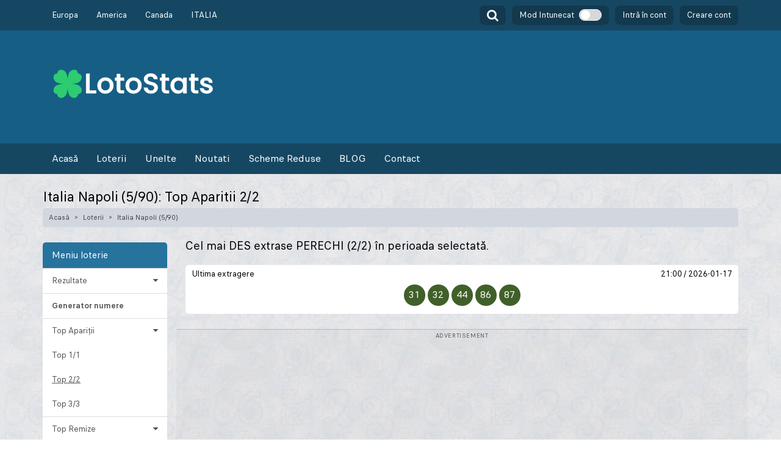

--- FILE ---
content_type: text/html; charset=UTF-8
request_url: https://lotostats.ro/top-aparitii-2-2-italia-napoli-5-90
body_size: 17842
content:
<!DOCTYPE html>
<html dir="ltr" lang="ro" >
<head>
<meta charset="utf-8">
<meta http-equiv="X-UA-Compatible" content="IE=edge">
<title>Italia Napoli (5/90): Top Aparitii 2/2 | LotoStats.ro</title>
<meta content="width=device-width, initial-scale=1, maximum-scale=5, user-scalable=yes" name="viewport">
<meta name="keywords" content="">
<meta name="description" content="Descoperă cele mai DES extrase PERECHI de numere (2/2) pentru loteria Italia Napoli (5/90). Analizează și optimizează-ți strategia de joc cu LotoStats.ro">
<link rel="canonical" href="https://lotostats.ro/top-aparitii-2-2-italia-napoli-5-90">
<link rel="dns-prefetch" href="https://lottocdn.com">
<link rel="dns-prefetch" href="https://lottowizz.com">
<link rel="preload" as="font" type="font/woff2" crossorigin href="https://lottocdn.com/data/css/fonts/lotostatsFinderLatin-Regular_Static.woff2">
<link rel="preload" as="font" type="font/woff2" crossorigin href="https://lottocdn.com/data/css/fonts/lotostatsFinderLatin-Bold_Static.woff2">
<link rel="stylesheet" href="https://lottocdn.com/data_cache/main.minv2.css?q=15">
<script type="text/javascript" async>
(function() {
  var host = window.location.hostname;
  var element = document.createElement('script');
  var firstScript = document.getElementsByTagName('script')[0];
  var url = 'https://cmp.inmobi.com'
    .concat('/choice/', 'GFDPUwhHHgk5y', '/', host, '/choice.js?tag_version=V3');
  var uspTries = 0;
  var uspTriesLimit = 3;
  element.async = true;
  element.type = 'text/javascript';
  element.src = url;

  firstScript.parentNode.insertBefore(element, firstScript);

  function makeStub() {
    var TCF_LOCATOR_NAME = '__tcfapiLocator';
    var queue = [];
    var win = window;
    var cmpFrame;

    function addFrame() {
      var doc = win.document;
      var otherCMP = !!(win.frames[TCF_LOCATOR_NAME]);

      if (!otherCMP) {
        if (doc.body) {
          var iframe = doc.createElement('iframe');

          iframe.style.cssText = 'display:none';
          iframe.name = TCF_LOCATOR_NAME;
          doc.body.appendChild(iframe);
        } else {
          setTimeout(addFrame, 5);
        }
      }
      return !otherCMP;
    }

    function tcfAPIHandler() {
      var gdprApplies;
      var args = arguments;

      if (!args.length) {
        return queue;
      } else if (args[0] === 'setGdprApplies') {
        if (
          args.length > 3 &&
          args[2] === 2 &&
          typeof args[3] === 'boolean'
        ) {
          gdprApplies = args[3];
          if (typeof args[2] === 'function') {
            args[2]('set', true);
          }
        }
      } else if (args[0] === 'ping') {
        var retr = {
          gdprApplies: gdprApplies,
          cmpLoaded: false,
          cmpStatus: 'stub'
        };

        if (typeof args[2] === 'function') {
          args[2](retr);
        }
      } else {
        if(args[0] === 'init' && typeof args[3] === 'object') {
          args[3] = Object.assign(args[3], { tag_version: 'V3' });
        }
        queue.push(args);
      }
    }

    function postMessageEventHandler(event) {
      var msgIsString = typeof event.data === 'string';
      var json = {};

      try {
        if (msgIsString) {
          json = JSON.parse(event.data);
        } else {
          json = event.data;
        }
      } catch (ignore) {}

      var payload = json.__tcfapiCall;

      if (payload) {
        window.__tcfapi(
          payload.command,
          payload.version,
          function(retValue, success) {
            var returnMsg = {
              __tcfapiReturn: {
                returnValue: retValue,
                success: success,
                callId: payload.callId
              }
            };
            if (msgIsString) {
              returnMsg = JSON.stringify(returnMsg);
            }
            if (event && event.source && event.source.postMessage) {
              event.source.postMessage(returnMsg, '*');
            }
          },
          payload.parameter
        );
      }
    }

    while (win) {
      try {
        if (win.frames[TCF_LOCATOR_NAME]) {
          cmpFrame = win;
          break;
        }
      } catch (ignore) {}

      if (win === window.top) {
        break;
      }
      win = win.parent;
    }
    if (!cmpFrame) {
      addFrame();
      win.__tcfapi = tcfAPIHandler;
      win.addEventListener('message', postMessageEventHandler, false);
    }
  };

  makeStub();

  function makeGppStub() {
    const CMP_ID = 10;
    const SUPPORTED_APIS = [
      '2:tcfeuv2',
      '6:uspv1',
      '7:usnatv1',
      '8:usca',
      '9:usvav1',
      '10:uscov1',
      '11:usutv1',
      '12:usctv1'
    ];

    window.__gpp_addFrame = function (n) {
      if (!window.frames[n]) {
        if (document.body) {
          var i = document.createElement("iframe");
          i.style.cssText = "display:none";
          i.name = n;
          document.body.appendChild(i);
        } else {
          window.setTimeout(window.__gpp_addFrame, 10, n);
        }
      }
    };
    window.__gpp_stub = function () {
      var b = arguments;
      __gpp.queue = __gpp.queue || [];
      __gpp.events = __gpp.events || [];

      if (!b.length || (b.length == 1 && b[0] == "queue")) {
        return __gpp.queue;
      }

      if (b.length == 1 && b[0] == "events") {
        return __gpp.events;
      }

      var cmd = b[0];
      var clb = b.length > 1 ? b[1] : null;
      var par = b.length > 2 ? b[2] : null;
      if (cmd === "ping") {
        clb(
          {
            gppVersion: "1.1", // must be “Version.Subversion”, current: “1.1”
            cmpStatus: "stub", // possible values: stub, loading, loaded, error
            cmpDisplayStatus: "hidden", // possible values: hidden, visible, disabled
            signalStatus: "not ready", // possible values: not ready, ready
            supportedAPIs: SUPPORTED_APIS, // list of supported APIs
            cmpId: CMP_ID, // IAB assigned CMP ID, may be 0 during stub/loading
            sectionList: [],
            applicableSections: [-1],
            gppString: "",
            parsedSections: {},
          },
          true
        );
      } else if (cmd === "addEventListener") {
        if (!("lastId" in __gpp)) {
          __gpp.lastId = 0;
        }
        __gpp.lastId++;
        var lnr = __gpp.lastId;
        __gpp.events.push({
          id: lnr,
          callback: clb,
          parameter: par,
        });
        clb(
          {
            eventName: "listenerRegistered",
            listenerId: lnr, // Registered ID of the listener
            data: true, // positive signal
            pingData: {
              gppVersion: "1.1", // must be “Version.Subversion”, current: “1.1”
              cmpStatus: "stub", // possible values: stub, loading, loaded, error
              cmpDisplayStatus: "hidden", // possible values: hidden, visible, disabled
              signalStatus: "not ready", // possible values: not ready, ready
              supportedAPIs: SUPPORTED_APIS, // list of supported APIs
              cmpId: CMP_ID, // list of supported APIs
              sectionList: [],
              applicableSections: [-1],
              gppString: "",
              parsedSections: {},
            },
          },
          true
        );
      } else if (cmd === "removeEventListener") {
        var success = false;
        for (var i = 0; i < __gpp.events.length; i++) {
          if (__gpp.events[i].id == par) {
            __gpp.events.splice(i, 1);
            success = true;
            break;
          }
        }
        clb(
          {
            eventName: "listenerRemoved",
            listenerId: par, // Registered ID of the listener
            data: success, // status info
            pingData: {
              gppVersion: "1.1", // must be “Version.Subversion”, current: “1.1”
              cmpStatus: "stub", // possible values: stub, loading, loaded, error
              cmpDisplayStatus: "hidden", // possible values: hidden, visible, disabled
              signalStatus: "not ready", // possible values: not ready, ready
              supportedAPIs: SUPPORTED_APIS, // list of supported APIs
              cmpId: CMP_ID, // CMP ID
              sectionList: [],
              applicableSections: [-1],
              gppString: "",
              parsedSections: {},
            },
          },
          true
        );
      } else if (cmd === "hasSection") {
        clb(false, true);
      } else if (cmd === "getSection" || cmd === "getField") {
        clb(null, true);
      }
      //queue all other commands
      else {
        __gpp.queue.push([].slice.apply(b));
      }
    };
    window.__gpp_msghandler = function (event) {
      var msgIsString = typeof event.data === "string";
      try {
        var json = msgIsString ? JSON.parse(event.data) : event.data;
      } catch (e) {
        var json = null;
      }
      if (typeof json === "object" && json !== null && "__gppCall" in json) {
        var i = json.__gppCall;
        window.__gpp(
          i.command,
          function (retValue, success) {
            var returnMsg = {
              __gppReturn: {
                returnValue: retValue,
                success: success,
                callId: i.callId,
              },
            };
            event.source.postMessage(msgIsString ? JSON.stringify(returnMsg) : returnMsg, "*");
          },
          "parameter" in i ? i.parameter : null,
          "version" in i ? i.version : "1.1"
        );
      }
    };
    if (!("__gpp" in window) || typeof window.__gpp !== "function") {
      window.__gpp = window.__gpp_stub;
      window.addEventListener("message", window.__gpp_msghandler, false);
      window.__gpp_addFrame("__gppLocator");
    }
  };

  makeGppStub();

  var uspStubFunction = function() {
    var arg = arguments;
    if (typeof window.__uspapi !== uspStubFunction) {
      setTimeout(function() {
        if (typeof window.__uspapi !== 'undefined') {
          window.__uspapi.apply(window.__uspapi, arg);
        }
      }, 500);
    }
  };

  var checkIfUspIsReady = function() {
    uspTries++;
    if (window.__uspapi === uspStubFunction && uspTries < uspTriesLimit) {
      console.warn('USP is not accessible');
    } else {
      clearInterval(uspInterval);
    }
  };

  if (typeof window.__uspapi === 'undefined') {
    window.__uspapi = uspStubFunction;
    var uspInterval = setInterval(checkIfUspIsReady, 6000);
  }
})();
</script>
    <script async src="https://pagead2.googlesyndication.com/pagead/js/adsbygoogle.js?client=ca-pub-8697546352726867" crossorigin="anonymous"></script>
<script async src="https://lotostats.ro/cdn_js/prebid9.53.2.js"></script>
<script async src="https://securepubads.g.doubleclick.net/tag/js/gpt.js"></script>

<script async src="https://lotostats.ro/cdn_js/adconfig.min.4.js"></script>
<script async>
  window.googletag = window.googletag || {cmd: []};
  googletag.cmd.push(function() {
    googletag.pubads().setTargeting('url', window.location.pathname);
  });
</script>
<script async src="https://www.googletagmanager.com/gtag/js?id=G-537EPFESVY"></script>
 <script>
        window.dataLayer = window.dataLayer || [];
        function gtag(){dataLayer.push(arguments);}
        gtag('js', new Date());
        gtag('config', 'G-537EPFESVY');
    </script>
<style>
.opacity_rule_0{}
@media (max-width: 768px) {.popu1p1111 {top: 120px !important;bottom: 5px !important;width: 98% !important;height: 230px !important;}}
#close_menu_mobile{width:58px;height:58px;position:absolute;right:20px;top:90px;font-size:32px;text-align:center;line-height:58px;cursor:pointer;z-index:100}
.high-z-index {z-index: 99999999999999999 !important;}.sweet_containerImportant{z-index: 99999999999999999999 !important;}
.blarespred { background-color: var(--color_100); border: 0; text-shadow: 1px 1px 3px var(--color_101); width: 35px; height: 35px; text-align: center; padding: 5px 0; font-size: 1.2em; line-height: 1.428571429; border-radius: 30px; margin: 1px; color: var(--color_white); box-shadow: none; display: inline-block !important; font-weight: 400; white-space: nowrap; } table { border-spacing: 0; border-collapse: collapse; } td, th { padding: 0; } table { background-color: transparent; } th { text-align: left; } .table { width: 100%; max-width: 100%; margin-bottom: 20px; } .table>tbody>tr>td, .table>tbody>tr>th, .table>thead>tr>th { padding: 8px; line-height: 1.42857143; vertical-align: top; border-top: 1px solid var(--color_border_b_td); } .table>thead>tr>th { vertical-align: bottom; } .table>thead:first-child>tr:first-child>th { border-top: 0; } .table>tbody+tbody { } .table-striped>tbody>tr:nth-of-type(odd) { background-color: var(--color_odd_cnt_table); } .table-striped>tbody>tr:nth-of-type(even) { background-color: var(--color_even_cnt_table); } .collapse.in { display: block; } .breadcrumb { padding: 8px 15px; margin-bottom: 20px; list-style: none; background-color: var(--color_38); border-radius: 4px; } .breadcrumb>li { display: inline-block; } .breadcrumb>li+li:before { padding: 0 5px; color: var(--color_txt_breadcrumb); content: "/\00a0"; } .breadcrumb>.active { color: var(--color_txt_breadcrumb); } .list-group { padding-left: 0; margin-bottom: 20px; } .list-group-item { position: relative; display: block; padding: 10px 15px; margin-bottom: -1px; background-color: var(--color_white); border: var(--color_40) solid 1px; } .list-group-item:first-child { border-top-left-radius: 4px; border-top-right-radius: 4px; } .list-group-item:last-child { margin-bottom: 0; border-bottom-right-radius: 4px; border-bottom-left-radius: 4px; } a.list-group-item { color: var(--color_93); } a.list-group-item:focus, a.list-group-item:hover { color: var(--color_93); text-decoration: none; background-color: var(--color_38); } .list-group-item.active, .list-group-item.active:focus, .list-group-item.active:hover { z-index: 2; color: var(--color_white); background-color: var(--color_16); border-color: var(--color_16); } .fa { display: inline-block; font: normal normal normal 14px/1 FontAwesome; font-size: inherit; text-rendering: auto; } .fa-caret-down:before { content: "\f0d7"; } .fa-dashboard:before { content: "\f0e4"; } .content-wrapper, .main-footer { transition: transform .3s ease-in-out, margin .3s ease-in-out; margin-left: 230px; z-index: 820; } @media (max-width:767px) { .content-wrapper, .main-footer { margin-left: 0; } } .content-wrapper { min-height: 100%; background-color: var(--color_87); z-index: 800; } .content-header>.breadcrumb { border-radius:0.5rem !important; float: right; background: transparent; margin-top: 0; margin-bottom: 0; font-size: 12px; padding: 7px 5px; position: absolute; top: 15px; right: 10px; border-radius: 2px; } .content-header>.breadcrumb>li>a { color: var(--color_txt_breadcrumb); text-decoration: none; display: inline-block; } .content-header>.breadcrumb>li>a>.fa { margin-right: 5px; } .content-header>.breadcrumb>li+li:before { content: '>\00a0'; } @media (max-width:991px) { .content-header>.breadcrumb { position: relative; margin-top: 5px; top: 0; right: 0; float: none; background: var(--clr_breadcrump); padding-left: 10px; } .content-header>.breadcrumb li:before { color: var(--color_sim_text); } } .box { position: relative; border-radius: 5px; border-top: 3px solid var(--color_43); margin-bottom: 20px; width: 100%;  } .box.box-default { border-top-color: var(--color_43); } .box-header:before, .box-body:before, .box-header:after, .box-body:after { content: " "; display: table; } .box-header:after, .box-body:after { clear: both; } 
.box-header { border-top-left-radius: 0.5rem !important;border-top-right-radius: 0.5rem !important;color: var(--color_42); display: block; padding: 10px; position: relative; } 
.box-header .box-title { display: inline-block; font-size: 18px; margin: 0; line-height: 1; } .box-body { padding: 10px; border-radius: 0 0 5px 5px; } .box-body>.table { margin-bottom: 0; } .nav>li>a:hover, .nav>li>a:active, .nav>li>a:focus { color: var(--color_42); background: var(--color_55); } .table>thead>tr>th, .table>tbody>tr>th, .table>tbody>tr>td { } .table>thead>tr>th { } @media print { .main-header, .content-header { display: none !important; } .content-wrapper, .main-footer { margin-left: 0 !important; min-height: 0 !important; transform: translate(0, 0) !important; } } .activeclr { z-index: 2; color: var(--color_txt_hd_lft_menu); background-color: var(--color_bg_hd_lft_menu) !important; border-color: var(--color_16) !important; } #side_bar .list-group-item { margin-bottom: 0 !important; border: 0; border-top: 1px solid var(--color_brd_lft_menu); border-radius: 0 !important; background:var(--color_bg_lft_menu); color:var(--color_txt_lft_menu);} .newsttr { background-color: var(--color_bg_top_hd_cnt) !important; color: var(--color_txt_top_hd_cnt) !important; } .newsttr th { padding: 10px !important; } .clr1e6 { color: var(--color_15); font-weight: bold; } .content-wrapper { background: transparent; } .widthrsp { width: 100px; } .altdate { display: none; padding-bottom: 5px; font-size: 14px; } @media (max-width:580px) { .widthrsp { width: 50px; } } @media (max-width:460px) { .rsp_data { display: none; } .altdate { display: block; padding-bottom: 5px; } } .ultimele_rez table>tbody>tr>td { vertical-align: middle !important; } #slide-submenu { display: none; } @media (max-width:991px) { #cont_side_bar { display: none; } #slide-submenu { display: block; } #side_bar { margin-bottom: 20px; } } .pdg0 { padding-right: 0; padding-left: 0; } #slide-submenu { display: block !important; } .rspcont { padding-top: 0; } .smshwd{} .smshwd_xxx { box-shadow: 0 1px 8px -1px var(--color_rgba_23); } .brtop0 { border-top: 0 !important; } .tab_top td { text-align: center !important; } .tab_top th { text-align: center !important; } .fntnrr { font-size: 16px; } @media screen and (max-width:370px) { } @media screen and (max-width:324px) { } .mnsubtitle { font-size: 20px; padding-bottom: 20px; } .pdngh1 { padding-top: 25px; padding-bottom: 10px; } .content-header>.breadcrumb { position: relative; margin-top: 5px; top: 0; right: 0; float: none; background: var(--clr_breadcrump); padding-left: 10px; } .mnsbtre { color: var(--color_4); font-size: 17px; padding-bottom: 20px; font-style: italic; } .flright { float: right; padding-left: 5px; } .pdmr0h { padding-top: 0 !important; margin-top: 0 !important; font-size: 20px; padding-bottom: 15px; } .implftmenu { display: block; padding: 10px 15px !important; border: var(--color_40) solid 1px; font-size: 16px; } #menu_tops_mobile { display: none !important; } @media (max-width: 767px) { #menu_tops_mobile { display: block !important; margin-top: 10px; } .rstlsltctops { border-radius: 0.5rem !important; height: 35px !important; font-size: 14px !important; line-height: 1.42857143 !important; } } .dv_blck_typwe_format_2 { border-top: 1px solid var(--color_bg_brd_taby); border-bottom: 1px solid var(--color_bg_brd_taby); border-bottom: 1px solid var(--color_bg_brd_taby); border-right: 1px solid var(--color_bg_brd_taby); background:var(--color_bg_tabs_ap_re_r); color:var(--color_txt_tabs_ap_re_r); } .dv_blck_typwe_format_1 { border-top: 1px solid var(--color_bg_brd_taby); border-bottom: 1px solid var(--color_bg_brd_taby); border-left: 1px solid var(--color_bg_brd_taby); border-top-left-radius: 5px; border-bottom-left-radius: 5px; background:var(--color_bg_tabs_ap_re_r); color:var(--color_txt_tabs_ap_re_r); } .dv_blck_typwe_format_3 { border-top: 1px solid var(--color_bg_brd_taby); border-bottom: 1px solid var(--color_bg_brd_taby); border-right: 1px solid var(--color_bg_brd_taby); border-top-right-radius: 5px; border-bottom-right-radius: 5px; background:var(--color_bg_tabs_ap_re_r); color:var(--color_txt_tabs_ap_re_r); } .pdd_top_bottom_10 { padding-top: 5px; padding-bottom: 5px; } .active_dv_blck_typwe_format { background-color: var(--color_bg_tabs_ap_re_r_active); }
.blaresp{ width:35px; height:35px; font-size:1.2em; line-height:1.428571429; border-radius:30px; padding:5px 0; } .blaresp_wdiget{ width:35px; height:35px; font-size:1.2em; line-height:1.428571429; border-radius:30px; padding:5px 0; }
.blaresp{ width:35px; height:35px; font-size:1.2em; line-height:1.428571429; border-radius:30px; padding:5px 0; }
.blaresp_wdiget{ width:35px; height:35px; font-size:1.2em; line-height:1.428571429; border-radius:30px; padding:5px 0; }
.blaresp { cursor: pointer !important; background: var(--color_6); border: 0; text-shadow: 1px 1px 3px var(--color_101); text-align: center; margin: 1px; color: var(--color_white); box-shadow: none; display: inline-block !important; font-weight: 400; white-space: nowrap; } .blaresp:hover { color: var(--color_white); text-shadow: 1px 1px 3px var(--color_101); } .blaresp_wdiget { cursor: pointer !important; background: var(--color_6); border: 0; text-shadow: 1px 1px 3px var(--color_101); text-align: center; margin: 2px; color: var(--color_white); box-shadow: none; display: inline-block !important; font-weight: 400; white-space: nowrap; } .blaresp_wdiget:hover { color: var(--color_white); text-shadow: 1px 1px 3px var(--color_101); } .new_active_class_mobie { font-weight: bold !important; text-decoration: underline !important; } #diqus_loader { display: block; border: 0; padding: 1.5em; border-radius: 5px; width: 100%; text-align: center; background-color: var(--color_84); color: inherit; cursor: pointer; font-size: 15px; font-weight: bold; } #uniccmp { z-index: 2147483639; } 
.bg-yellow, .callout.callout-warning, .alert-warning, .label-warning, .modal-warning .modal-body { background-color: var(--color_bg_alert_type_1) !important; color: var(--color_txt_alert_type_1) !important; } 
.alert-warning a { color: var(--color_frh_alert_type_1) !important; } 
.cstbar { font-size: 25px; padding: 0 !important; } .mg_bottom_nulled { margin-bottom: 0px !important; } .opt_css_selct_sts { font-family: LivesportFinderLatin, Adjusted Arial Fallback, Arial, sans-serif !important; width: 100%; appearance: none; border: 0; overflow: hidden; background: 0; text-align: center; text-align-last: center; color: var(--color_57); } .rcnttxt { display: inline; padding: 0.2em 0.6em 0.3em; line-height: 1; color: var(--color_white); text-align: center; white-space: nowrap; vertical-align: baseline; border-radius: 0.25em; background-color: var(--color_107); color: var(--color_white); } .doi { background: var(--color_bg_new_draw) !important; } #clr_for_one_lottery_ex { margin-bottom: 15px; background: var(--color_dv_widget); padding: 5px 10px 10px 10px; border-radius: 5px; margin-top: 20px; min-height: 80px; } .clrforwidget1 { float: left; color: var(--color_sim_text); } .clrforwidget2 { float: right; color: var(--color_sim_text); } .blaresp_small { background: var(--color_6); border: 0; text-shadow: 1px 1px 3px var(--color_101); width: 27px; height: 27px; text-align: center; padding: 2px 0; font-size: 16px; line-height: 1.428571429; border-radius: 24px; margin: 2px; color: var(--color_white); box-shadow: none; display: inline-block !important; font-weight: 400; white-space: nowrap; } @media(min-width:767px) { .blaresp_small { background: var(--color_6); border: 0; text-shadow: 1px 1px 3px var(--color_101); width: 32px; height: 32px; text-align: center; padding: 2px 0; font-size: 19px; line-height: 1.428571429; border-radius: 32px; margin: 2px; color: var(--color_white); box-shadow: none; display: inline-block !important; font-weight: 400; white-space: nowrap; } }
.cst_jmplt_dlm{text-align:center;color: var(--color_txt_tabs_ap_re_r);border-right: 1px solid var(--color_bg_brd_taby);border-top: 1px solid var(--color_bg_brd_taby);border-bottom: 1px solid var(--color_bg_brd_taby);}
.cst_jmplt_dlm_left{border-top-left-radius: 0.25rem;border-bottom-left-radius: 0.25rem;border-left: 1px solid var(--color_bg_brd_taby);}
.cst_jmplt_dlm_right{border-top-right-radius: 0.25rem;border-bottom-right-radius: 0.25rem;}
.cst_jmplt_bg_normal{background: var(--color_bg_tabs_ap_re_r);}
.cst_jmplt_bg_activ{background: var(--color_bg_tabs_ap_re_r_active);}
.t_re_data_t { min-height: 480px; position: relative; } #top_table_for_nr{color:var(--color_sim_text);}  #top_table_for_nr_istorice{color:var(--color_sim_text);} #top_remize_sisteme{color:var(--color_sim_text);} 
@media (max-width: 400px) { .rsnanytblemore { display: block; width: 100%; overflow-x: auto; -webkit-overflow-scrolling: touch; -ms-overflow-style: -ms-autohiding-scrollbar; } } 
@media (max-width: 360px) { .rsnanytble { display: block; width: 100%; overflow-x: auto; -webkit-overflow-scrolling: touch; -ms-overflow-style: -ms-autohiding-scrollbar; } } .stare_tabele_nuN { cursor: pointer; color: var(--color_white); text-decoration: none; padding: 3px 6px; background-color: var(--color_rgba_25); text-align: center; } .stare_tabele_daN { cursor: pointer; color: var(--color_white); text-decoration: none; padding: 3px 6px; background-color: var(--color_rgba_26); text-align: center; } select.input-sm { border-radius: 4px; height: 30px; line-height: 30px; } .input-sm { height: 30px; padding: 5px 10px; font-size: 12px; line-height: 1.5; border-radius: 3px; } .select_per_pos { position: absolute; right: 10px; top: 5px; } .clrb72 { color: var(--color_13); font-weight: bold; } .fnttxt { font-size: 14px !important; } .clr808 { color: var(--color_4); } .width5 { width: 5px !important; } .tab_top th { text-align: center !important; } .pddg_top { padding: 10px !important; } .tab_top table>tbody>tr>td { vertical-align: middle !important; } .form-control:focus { border-color: var(--color_57); box-shadow: none; outline: 0; } @media screen and (max-width: 767px) { .select_per_pos { position: relative !important; right: 0 !important; top: 0 !important; padding-top: 5px; } } .form-control { display: block; width: 100%; height: 34px; padding: 7px 12px; font-size: 12px; line-height: 1.42857143; color: var(--color_93); background-color: var(--color_white); background-image: none; border: var(--color_24) solid 1px; border-radius: 0px;  transition: border-color .15s ease-in-out, box-shadow .15s ease-in-out; } .clr209 { color: var(--color_14); font-weight: bold }
.btn_mob_alt{border-radius: 0.5rem !important; margin-bottom: 15px;} .pdg_mob_dv{padding: 12px 5px!important;} @media (max-width: 310px) { .pdg_mob_dv{   font-size:13px;} .opt_css_selct_sts{font-size:13px;} } @media (max-width: 300px) { .pdg_mob_dv{   font-size:12px;} .opt_css_selct_sts{font-size:12px;} } .brd_l_top_no{border-top-left-radius:0px!important;} .bgr_none{background:none!important;} .top_left_border_rds{  border-top-left-radius: 0.5rem !important;} .top_right_border_rds{  border-top-right-radius: 0.5rem !important;} .btt_left_border_rds{  border-bottom-left-radius: 0.5rem !important;} .btt_right_border_rds{  border-bottom-right-radius: 0.5rem !important;} #cont_side_bar li:last-child a { border-bottom-left-radius: 0.5rem !important; border-bottom-right-radius: 0.5rem !important; } .top_rgt_border_rds{ border-top-right-radius: 0.5rem !important;  border-top-left-radius: 0.5rem !important;} .bottom_rgt_border_rds{ border-bottom-right-radius: 0.5rem !important;  border-bottom-left-radius: 0.5rem !important;} .rgt_border_rds{ border-radius: 0.5rem !important;} .btn_big_d_see_more { display: block; border: 0; padding: 0.5em; border-radius: 5px; width: 100%; text-align: center; background-color: var(--color_light_btn); color: var(--color_light_btn_txt); cursor: pointer; font-size: 15px; font-weight: bold; } .fnt_16{font-size:16px;} .fnt_15{font-size:15px;} .fnt_14{font-size:14px;} .fnt_13{font-size:13px;} 
.strawberry-ad-card { position: relative; padding: 30px 0px 20px; border-top: 1px solid rgba(112, 112, 112, 0.35); border-bottom: 1px solid rgba(112, 112, 112, 0.35); text-align: center; background: rgba(112, 112, 112, 0.05); margin-top: 25px !important; margin-bottom: 25px !important; } .strawberry-ad-card:before { content: "ADVERTISEMENT"; position: absolute; left: 0; width: 100%; height: 20px; line-height: 20px; font-size: 10px; text-transform: uppercase; letter-spacing: .06em; color: var(--color_txt_lft_menu, #666); text-align: center; pointer-events: none; } .strawberry-ad-card:before{ top: 0; } .strawberry-ad-card-big { position: relative; padding: 30px 0px 20px; border-top: 1px solid rgba(112, 112, 112, 0.35); border-bottom: 1px solid rgba(112, 112, 112, 0.35); text-align: center; background: rgba(112, 112, 112, 0.05); margin-top: 25px !important; margin-bottom: 25px !important; } .strawberry-ad-card-big:before { content: "ADVERTISEMENT"; position: absolute; left: 0; width: 100%; height: 20px; line-height: 20px; font-size: 10px; text-transform: uppercase; letter-spacing: .06em; color: var(--color_txt_lft_menu, #666); background: rgba(112, 112, 112, .12); text-align: center; pointer-events: none; } .strawberry-ad-card-big:after { content: "Continua pentru a vedea continutul"; position: absolute; left: 0; width: 100%; height: 20px; line-height: 21px; font-size: 10px; text-transform: uppercase; letter-spacing: .06em; color: var(--color_txt_lft_menu, #666); background: rgba(112, 112, 112, .12); text-align: center; pointer-events: none; } .strawberry-ad-card-big:before{ top: 0;} .strawberry-ad-card-big:after{ bottom: 0;} .strawberry-ad-card .ad-inner{ clear: both; width:100%; text-align:center; overflow:visible; padding: 12px 0; } .strawberry-ad-card-big .ad-inner{ clear: both; width:100%; text-align:center; overflow:visible; padding: 12px 0; } .height-280 { min-height: 280px; text-align: center; display: flex; justify-content: center; align-items: center; } .height-250 { min-height: 285px; text-align: center; display: flex; justify-content: center; align-items: center; } .height-600 { min-height: 620px; text-align: center; display: flex; justify-content: center; align-items: center; } .mg-bottom-20 { margin-bottom: 20px; } .mg-bottom-25 { margin-bottom: 25px; } .mg-bottom-30 { margin-bottom: 30px; } .height-100 { min-height: 120px; text-align: center; display: flex; justify-content: center; align-items: center; } #div-lotostats1, #div-lotostats2, #div-lotostats3, #div-lotostats4, #div-lotostats5, #div-lotostats6{margin:0px auto;} .strawberry-ad-card-big-sticky{ position: relative; padding: 30px 0 30px; border-top: 1px solid rgba(112,112,112,.35); border-bottom: 1px solid rgba(112,112,112,.35); background: rgba(112,112,112,.05); margin: 25px 0 !important; text-align: center; content-visibility: visible !important; contain-intrinsic-size: auto !important; overflow: clip; } .strawberry-ad-card-big-sticky:before{ content: "ADVERTISEMENT"; position: absolute; top:0; left:0; width:100%; height:20px; line-height:20px; font-size:10px; letter-spacing:.06em; text-transform:uppercase; color: var(--color_txt_lft_menu,#666); background: rgba(112,112,112,.12); text-align:center; pointer-events:none; } .strawberry-ad-card-big-sticky:after{ content: "Continua pentru a vedea continutul"; position: absolute; bottom:0; left:0; width:100%; height:20px; line-height:21px; font-size:10px; letter-spacing:.06em; text-transform:uppercase; color: var(--color_txt_lft_menu,#666); background: rgba(112,112,112,.12); text-align:center; pointer-events:none; } .strawberry-ad-track{ min-height: 620px; margin: 0 auto; } 
.strawberry-ad-slot{ position: -webkit-sticky; position: sticky; top: calc(var(--ad-stick-top, 0px) + 15px + 0px); display: block; }
.strawberry-ad-slotORIGINAL{ position: -webkit-sticky; position: sticky; top: calc(var(--ad-stick-top, 0px) + 120px + 0px); display: block; }
</style><link rel="icon" href="https://lottocdn.com/data/img/fav.png">
<meta name="google-site-verification" content="i8d9ENIW60HacER5NmZW4cCSCr5rnUDXPPFz9AWn8ZA">
<meta property="og:type" content="website">
<meta property="og:url" content="https://lotostats.ro/top-aparitii-2-2-italia-napoli-5-90">
<meta property="og:image" content="https://lotostats.ro/img/lotostats.jpg">
<meta property="og:title" content="Italia Napoli (5/90): Top Aparitii 2/2">
<meta property="og:description" content="">
<style>
.table-noflicker{ position:relative; }
.table-noflicker.dt-loading tbody{ visibility:hidden; }
#top_table_for_nr_wrapper .dataTables_processing,
#top_table_for_nr_istorice_wrapper .dataTables_processing { display: none !important; }
.dataTables_wrapper{ position:relative; }
.dataTables_wrapper .dataTables_processing{
  position:absolute; inset:0; display:flex; align-items:center; justify-content:center;
  background:rgba(0,0,0,.03); font-weight:600; z-index:2;
}
</style>
</head>
<body class="hold-transition skin-blue layout-top-nav">
<div class="se-pre-con2-nde" style="display:none;"></div>
<div class="content-wrapper">
<header class="main-header zi2">
<nav class="navbar navbar-fixed-top navbar_scr " id="top_menu_f">
<div class="container">
<div class="navbar-header">

<div class="visible-xs-block logo_s"><a href="https://lotostats.ro"><img alt="Logo" src="https://lottocdn.com/data/img/logo.svg" width="125" height="25"></a></div>

<button class="navbar-toggle pddngnavbar" id="menu_mobile" aria-label="Meniu" style="color: var(--color_ico_menu);">
<i class="fa fa-bars cstbar"></i>
</button>



<div style="float:right;" class="hidden-lg hidden-md hidden-sm pddngnavbar">
<i class="search_lottery fa fa-search hideminrez search_bar_for_lottery" aria-hidden="true" style="border-radius: 8px;font-size:18px;color:var(--color_ico_menu);cursor:pointer;background-color: var(--color_80)!important; padding: 7px 8px 6px 8px; margin-top: -4px;margin-right: 8px;"></i>
<i id="toggleMenu1" class="dropdown-toggle fa fa-user" aria-hidden="true" style=""></i>
</div>

<div id="maskmenu1" style="display: none;">
<div id="content_new_mobile_menu" class="new_mn_mobile new_mn_mobile_ondark" style="position:absolute;top:116px;width:100%;background:var(--color_bg_user_menu); z-index: 3;padding: 20px 15px 20px;border-radius: 12px;display: none;">
<a href="https://lotostats.ro/logare/" style="display: block;float:left;width:100%;cursor:pointer;padding-top:10px;padding-bottom:10px;color: var(--color_txt_menu_user);" class="alltglofiv">
<div style="float:left;width:40px;"><i class="fa fa-sign-in" aria-hidden="true" style="font-size: 25px; color: var(--color_txt_menu_user);margin-top: -2px;"></i></div>
<div style="float:left;">Intră în cont</div>
<div style="float:right;"><svg xmlns="http://www.w3.org/2000/svg" width="20" height="20"><path fill="#A9A9A9" d="M7.293 4.707 14.586 12l-7.293 7.293 1.414 1.414L17.414 12 8.707 3.293 7.293 4.707z"/></svg></div>
</a>

<div style="clear:both;"></div>

<a href="https://lotostats.ro/inregistrare/" style="display: block;float:left;width:100%;cursor:pointer;padding-top:10px;padding-bottom:10px;margin-top:10px;color: var(--color_txt_menu_user);" class="alltglofiv">
<div style="float:left;width:40px;"><i class="fa fa-sign-in" aria-hidden="true" style="font-size: 25px; color: var(--color_txt_menu_user);margin-top: -2px;"></i></div>
<div style="float:left;">Creare cont</div>
<div style="float:right;"><svg xmlns="http://www.w3.org/2000/svg" width="20" height="20"><path fill="#A9A9A9" d="M7.293 4.707 14.586 12l-7.293 7.293 1.414 1.414L17.414 12 8.707 3.293 7.293 4.707z"/></svg></div>
</a>

<div style="clear:both;"></div>

<hr style="border-top: 1px solid var(--color_border_un_bet);border-bottom:0px;border-left:0px;border-right:0px;margin-top:15px;">
<a href="https://lotostats.ro/utilizator-vip/" style="display: block;float:left;width:100%;cursor:pointer;padding-top:10px;padding-bottom:10px;margin-top:10px;color: var(--color_txt_menu_user);" class="alltglofiv">
<div style="float:left;width:40px;"><i class="fa fa-star" aria-hidden="true" style="font-size: 25px; color: var(--color_txt_menu_user);margin-top: -2px;"></i></div>
<div style="float:left;">Scapă de reclame!</div>
<div style="float:right;"><svg xmlns="http://www.w3.org/2000/svg" width="20" height="20"><path fill="#A9A9A9" d="M7.293 4.707 14.586 12l-7.293 7.293 1.414 1.414L17.414 12 8.707 3.293 7.293 4.707z"/></svg></div>
</a>


<div style="clear:both;"></div>
<hr style="border-top: 1px solid var(--color_border_un_bet);border-bottom:0px;border-left:0px;border-right:0px;margin-top:15px;">
<div style="clear:both;"></div>
<div style="display: block;float:left;width:100%;cursor:pointer;padding-top:10px;padding-bottom:10px;margin-top:10px;" class="alltglofiv" id="alltglofiv">
<div style="float:left;width:40px;"><i class="fa fa fa-moon-o" aria-hidden="true" style="font-size: 25px; color: var(--color_txt_menu_user);margin-top: -2px;"></i></div>
<div style="float:left;color: var(--color_txt_menu_user);">Mod întunecat</div>
<div style="float:right;" class="mstrlol">
<input type="checkbox" id="customtgledark" class="customtgledark" >
<label for="customtgledark"></label>
</div>
<div style="clear:both;"></div>
</div>
<div style="clear:both;"></div>
<hr style="border-top: 1px solid var(--color_border_un_bet);border-bottom:0px;border-left:0px;border-right:0px;margin-top:15px;">
<div style="clear:both;"></div>
<div style="display: block;width:100%;cursor:pointer;padding-top:5px;padding-bottom:6px;margin-top:10px;color: var(--color_333);" class="alltglofiv sweet_feedback_support_btn">

<div style="text-align:center;color: var(--color_fdbak_umenu); font-weight: bold;" class="feedbtndark">Feedback & Ajutor</div>

</div>

<div style="clear:both;"></div>

</div>
</div>
</div>

<div class="collapse navbar-collapse pull-left lotteri_left" id="navbar-collapse">
<ul class="nav navbar-nav nav_special">
<li class="dropdown  hidden-xs">
<a href="https://lotostats.ro/lista-loterii-europa/" class="dropdown-toggle">Europa</a>
</li>
<li class="dropdown  hidden-xs">
<a href="https://lotostats.ro/lista-loterii-america/" class="dropdown-toggle">America</a>
</li>
<li class="dropdown  hidden-xs">
<a href="https://lotostats.ro/lista-loterii-canada/" class="dropdown-toggle">Canada</a>
</li>
<li class="dropdown  hidden-xs">
<a href="https://lotostats.ro/lista-loterii-italia/" class="dropdown-toggle">ITALIA</a>
</li>
<li id="chh_resp" class="dropdown"></li>
</ul>
</div>


<div class="navbar-custom-menu" id="log_reg_menu">
<ul class="nav navbar-nav navbar-right" style="margin-right: 0px!important;">
<li class="btnpdd10"><i class="search_lottery fa fa-search btncrlg search_bar_for_lottery" aria-hidden="true" style="border-radius: 8px;font-size:20px;color:var(--color_white);background-color: var(--color_80)!important;cursor:pointer;"></i></li>


<li class="btnpdd10"><div class="btn btn-block btn-primary btncrlg" style="border-radius: 8px;background-color: var(--color_80)!important;"> Mod Intunecat<div style="float:right;margin-left:5px;" class="mstrlol">
<input type="checkbox" id="customtgledark_1" class="customtgledark" >
<label for="customtgledark_1"></label>
</div></div></li>
<li class="btnpdd10"><a href="https://lotostats.ro/logare/" class="btn btn-block btn-primary btncrlg" style="border-radius: 8px;background-color: var(--color_80)!important;"> Intră în cont</a></li>
<li class="btnpdd10"><a href="https://lotostats.ro/inregistrare/" class="btn btn-block btn-primary btncrlg" style="border-radius: 8px;    background-color: var(--color_80)!important;"> Creare cont</a></li>
</ul>
</div>

</div>
</nav>



<div class="overlaymenu overlaymenu-hugeinc">
<div id="close_menu_mobile">
<i class="fa fa-times" aria-hidden="true" style="color:var(--color_ico_menu);"></i>
</div>
<nav>
<ul>
<li><a href="https://lotostats.ro/unelte-loto/" style="margin-bottom: 10px;">Unelte Loto</a></li>
<li style="border-bottom:1px solid grey;"><a href="https://lotostats.ro/noutati/" style="margin-bottom: 10px;">Noutati</a></li>
<li style="    margin-top: 20px;"><a href="https://lotostats.ro/lista-loterii-europa/">Europa</a></li>
<li><a href="https://lotostats.ro/lista-loterii-america/">America</a></li>
<li><a href="https://lotostats.ro/lista-loterii-canada/">Canada</a></li>
<li><a href="https://lotostats.ro/lista-loterii-italia/">Italia</a></li>
</ul>
</nav>
</div></header>
<div class="container">
<div class="col-lg-4 col-md-4 col-sm-5 col-xs-12 hidden-xs" style="margin-top:60px!important;margin-bottom:72px!important;">
<a href="https://lotostats.ro" title="LotoStats.ro"><img src="https://lottocdn.com/data/img/logo.svg" alt="logo" width="266" height="53"></a>
</div>
<div class="col-lg-8 col-md-8 col-sm-7 col-xs-12 hidden-xs hidden-sm hidden-md hidden-xs mgtpfoadh">
</div></div>
<div class="main-header zi1">
<nav class="navbar navbar-static-top principal hidden-xs">
<div class="container">
<div class="navbar-header">
<button type="button" class="navbar-toggle collapsed" data-toggle="collapse" data-target="#menu-principal" aria-label="Meniu">
Meniu <i class="fa fa-bars"></i>
</button>
</div>
<div class="collapse navbar-collapse pull-left" id="menu-principal">
<ul class="nav navbar-nav">
<li ><a href="https://lotostats.ro/">Acasă</a></li>
<li ><a href="https://lotostats.ro/lista-loterii/">Loterii</a></li>
<li ><a href="https://lotostats.ro/unelte-loto/">Unelte</a></li>
<li ><a href="https://lotostats.ro/noutati/">Noutati</a></li>
<li ><a href="https://lotostats.ro/scheme-reduse/">Scheme Reduse</a></li>
<li><a href="https://lotostats.ro/blog/">BLOG</a></li>
<li ><a href="https://lotostats.ro/contact/">Contact</a></li>
</ul>
</div>
</div>
</nav></div>
</div>
<main class="container-fluid pdg0 bg_main rspcont">
<section class="container">
<div class="row">
<div class="col-lg-12 col-md-12 col-sm-12 col-xs-12 content-header pdngh1 ">
<h1 class="clr_h">Italia Napoli (5/90): Top Aparitii 2/2</h1>

<ol class="breadcrumb">
<li><a href="https://lotostats.ro">Acasă</a></li>
<li><a href="https://lotostats.ro/lista-loterii/">Loterii</a></li>
<li class="active">Italia Napoli (5/90)</li>
</ol>
</div>
</div>
</section>
<section class="container">
<div class="row">
<div class="ultimele_rez col-lg-3 col-md-3 col-sm-12 col-xs-12 hidden-sm hidden-xs" style="margin-top:15px;">
<div id="side_bar" class="btt_left_border_rds">
<span class="list-group-item activeclr no-border implftmenu txtmnetop" id="slide-submenu" style="border-top-right-radius: 0.5rem !important; border-top-left-radius: 0.5rem !important;">
Meniu loterie<span class="pull-right glyphicon glyphicon-chevron-right paddingt2" style="display:none;"></span>
</span>
<ul class="list-group" id="cont_side_bar">
<li><a href="#ultim_rezultate" class="list-group-item" data-toggle="collapse" data-parent="#MainMenu">Rezultate <span class="pull-right"><i class="fa fa-caret-down"></i></span></a></li>
<li class="collapse " id="ultim_rezultate">
<a href="https://lotostats.ro/rezultate-italia-napoli-5-90" class="list-group-item brtop0 ">Ultimele Rezultate</a>
<a href="https://lotostats.ro/toate-rezultatele-italia-napoli-5-90" class="list-group-item brtop0 ">Toate Rezultatele</a>
<a href="https://lotostats.ro/arhiva-tabel-italia-napoli-5-90" class="list-group-item brtop0 ">Arhiva Tabel</a>
</li>
<li><a href="https://lotostats.ro/generator-numere-italia-napoli-5-90" class="list-group-item  " style="font-weight:bold;">Generator numere</a></li>


<li>
<a href="#top_aparitii" class="list-group-item" data-toggle="collapse" data-parent="#MainMenu">
Top Apariţii <span class="pull-right"><i class="fa fa-caret-down"></i></span>
</a>
</li>
<li class="collapse in" id="top_aparitii">
<a href="https://lotostats.ro/top-aparitii-1-1-italia-napoli-5-90" class="list-group-item brtop0 ">Top 1/1</a><a href="https://lotostats.ro/top-aparitii-2-2-italia-napoli-5-90" class="list-group-item brtop0 active">Top 2/2</a><a href="https://lotostats.ro/top-aparitii-3-3-italia-napoli-5-90" class="list-group-item brtop0 ">Top 3/3</a></li>

<li>
<a href="#top_remize" class="list-group-item" data-toggle="collapse" data-parent="#MainMenu">
Top Remize <span class="pull-right"><i class="fa fa-caret-down"></i></span>
</a>
</li>
<li class="collapse " id="top_remize">
<a href="https://lotostats.ro/top-remize-1-1-italia-napoli-5-90" class="list-group-item brtop0 ">Top 1/1</a><a href="https://lotostats.ro/top-remize-2-2-italia-napoli-5-90" class="list-group-item brtop0 ">Top 2/2</a><a href="https://lotostats.ro/top-remize-3-3-italia-napoli-5-90" class="list-group-item brtop0 ">Top 3/3</a></li>


<li>
<a href="#top_reci" class="list-group-item" data-toggle="collapse" data-parent="#MainMenu">
Top Reci <span class="pull-right"><i class="fa fa-caret-down"></i></span>
</a>
</li>
<li class="collapse " id="top_reci">
<a href="https://lotostats.ro/top-reci-1-1-italia-napoli-5-90" class="list-group-item brtop0 ">Top 1/1</a><a href="https://lotostats.ro/top-reci-2-2-italia-napoli-5-90" class="list-group-item brtop0 ">Top 2/2</a><a href="https://lotostats.ro/top-reci-3-3-italia-napoli-5-90" class="list-group-item brtop0 ">Top 3/3</a></li>





<li><a href="#predictii_loto" class="list-group-item" data-toggle="collapse" data-parent="#MainMenu">Predictii <span class="pull-right"><i class="fa fa-caret-down"></i></span></a></li>
<li class="collapse " id="predictii_loto">
<a href="https://lotostats.ro/predictii-italia-napoli-5-90" class="list-group-item brtop0 ">Predicţii Utilizatori</a>
<a href="https://lotostats.ro/predictiile-mele-italia-napoli-5-90" class="list-group-item brtop0 ">Predicţiile Mele</a>
<a href="https://lotostats.ro/adauga-predictii-italia-napoli-5-90" class="list-group-item brtop0 ">Adaugă Predicţii</a>
</li>
<li><a href="https://lotostats.ro/tabel-interactiv-italia-napoli-5-90" class="list-group-item ">Tabel numere</a></li>
<li><a href="https://lotostats.ro/analiza-numerelor-italia-napoli-5-90" class="list-group-item ">Analiza Numerelor</a></li>
<li><a href="https://lotostats.ro/scheme-reduse-italia-napoli-5-90" class="list-group-item ">Scheme Reduse</a></li>
</ul>
</div>
</div>

<div class="hidden-lg hidden-md col-sm-12 col-xs-12" style="margin-top:15px;">
    <div class="row">
                    <div class="col-lg-6 col-md-6 col-sm-6 col-xs-6" style="padding-right: 9px;">
                <div class="box box-default no-border  no-padding box_bg_preload btn_mob_alt">
<div class="btn_mob_alt mn_but_f_dakr_mode panel-footer pdg_mob_dv text-center "><a href="https://lotostats.ro/rezultate-italia-napoli-5-90" class="clrhref">Ultimele Rezultate</a></div>
</div>
            </div>
                    <div class="col-lg-6 col-md-6 col-sm-6 col-xs-6" style="padding-left: 9px;">
                <div class="box box-default no-border  no-padding box_bg_preload btn_mob_alt">
<div class="btn_mob_alt mn_but_f_dakr_mode panel-footer pdg_mob_dv text-center "><a href="https://lotostats.ro/toate-rezultatele-italia-napoli-5-90" class="clrhref">Toate Rezultatele</a></div>
</div>
            </div>
                    <div class="col-lg-6 col-md-6 col-sm-6 col-xs-6" style="padding-right: 9px;">
                <div class="box box-default no-border  no-padding box_bg_preload btn_mob_alt">
<div class="btn_mob_alt mn_but_f_dakr_mode panel-footer pdg_mob_dv text-center "><a href="https://lotostats.ro/arhiva-tabel-italia-napoli-5-90" class="clrhref">Arhiva Tabel</a></div>
</div>
            </div>
                    <div class="col-lg-6 col-md-6 col-sm-6 col-xs-6" style="padding-left: 9px;">
                <div class="box box-default no-border  no-padding box_bg_preload btn_mob_alt">
<div class="btn_mob_alt mn_but_f_dakr_mode panel-footer pdg_mob_dv text-center "><a href="https://lotostats.ro/generator-numere-italia-napoli-5-90" class="clrhref">Generator</a></div>
</div>
            </div>
                    <div class="col-lg-6 col-md-6 col-sm-6 col-xs-6" style="padding-right: 9px;">
                <div class="box box-default no-border  no-padding box_bg_preload btn_mob_alt" >
<div style="margin-bottom:0px!important;" class="btn_mob_alt mn_but_f_dakr_mode panel-footer pdg_mob_dv text-center new_active_class_mobie">
<select aria-label="Top Aparitii" class="slt_on_f_drk_mode opt_css_selct_sts values_to_redirect_val clrhref new_active_class_mobie">
<option value="-">TOP Aparitii</option>
<option value="https://lotostats.ro/top-aparitii-1-1-italia-napoli-5-90">Top 1/1</option><option value="https://lotostats.ro/top-aparitii-2-2-italia-napoli-5-90">Top 2/2</option><option value="https://lotostats.ro/top-aparitii-3-3-italia-napoli-5-90">Top 3/3</option></select>
</div>
</div>
            </div>
                    <div class="col-lg-6 col-md-6 col-sm-6 col-xs-6" style="padding-left: 9px;">
                <div class="box box-default no-border  no-padding box_bg_preload btn_mob_alt" >
<div style="margin-bottom:0px!important;" class="btn_mob_alt mn_but_f_dakr_mode panel-footer pdg_mob_dv text-center ">
<select aria-label="Top Remize" class="slt_on_f_drk_mode opt_css_selct_sts values_to_redirect_val clrhref ">
<option value="-">TOP Remize</option>
<option value="https://lotostats.ro/top-remize-1-1-italia-napoli-5-90">Top 1/1</option><option value="https://lotostats.ro/top-remize-2-2-italia-napoli-5-90">Top 2/2</option><option value="https://lotostats.ro/top-remize-3-3-italia-napoli-5-90">Top 3/3</option>



</select>
</div>
</div>
            </div>
          <div class="col-lg-12 col-md-12 col-sm-12 col-xs-12" style="padding-left:0px;padding-right:0px;">
    
<div style="clear:both;"></div>
  </div>
            <div class="col-lg-6 col-md-6 col-sm-6 col-xs-6" style="padding-right: 9px;">
                <div class="box box-default no-border  no-padding box_bg_preload btn_mob_alt">
<div class="btn_mob_alt mn_but_f_dakr_mode panel-footer pdg_mob_dv text-center ">
<select aria-label="Top Reci" class="slt_on_f_drk_mode opt_css_selct_sts values_to_redirect_val clrhref ">
<option value="-">TOP Reci</option>
<option value="https://lotostats.ro/top-reci-1-1-italia-napoli-5-90">Top 1/1</option><option value="https://lotostats.ro/top-reci-2-2-italia-napoli-5-90">Top 2/2</option><option value="https://lotostats.ro/top-reci-3-3-italia-napoli-5-90">Top 3/3</option></select>
</div>
</div>
            </div>
                    <div class="col-lg-6 col-md-6 col-sm-6 col-xs-6" style="padding-left: 9px;">
                <div class="box box-default no-border  no-padding box_bg_preload btn_mob_alt">
<div class="btn_mob_alt mn_but_f_dakr_mode panel-footer pdg_mob_dv text-center "><a href="https://lotostats.ro/tabel-interactiv-italia-napoli-5-90" class="clrhref">Tabel numere</a></div>
</div>
            </div>
                    <div class="col-lg-6 col-md-6 col-sm-6 col-xs-6" style="padding-right: 9px;">
                <div class="box box-default no-border  no-padding box_bg_preload btn_mob_alt">
<div class="btn_mob_alt mn_but_f_dakr_mode panel-footer pdg_mob_dv text-center "><a href="https://lotostats.ro/analiza-numerelor-italia-napoli-5-90" class="clrhref">Analiza Numerelor</a></div>
</div>
            </div>
                    <div class="col-lg-6 col-md-6 col-sm-6 col-xs-6" style="padding-left: 9px;">
                <div class="box box-default no-border  no-padding box_bg_preload btn_mob_alt">
<div class="btn_mob_alt mn_but_f_dakr_mode panel-footer pdg_mob_dv text-center "><a href="https://lotostats.ro/scheme-reduse-italia-napoli-5-90" class="clrhref">Scheme Reduse</a></div>
</div>
            </div>
                    <div class="col-lg-12 col-md-12 col-sm-12 col-xs-12" style="">
                <div class="box box-default no-border  no-padding box_bg_preload btn_mob_alt">
<div class="btn_mob_alt mn_but_f_dakr_mode panel-footer pdg_mob_dv text-center "><a href="https://lotostats.ro/predictii-italia-napoli-5-90" class="clrhref">Predicții</a></div>
</div>
            </div>
            </div>
    <div style="clear:both;"></div>
</div>
 <div class="col-lg-9 col-md-9 col-sm-12 col-xs-12 border_2" style="padding-left:0px;padding-right:0px;">
<div style="padding-left:15px;padding-right:15px;">
<h2 class="pdmr0h clr_h" style="padding-bottom:0px!important;margin-top:10px!important;">Cel mai DES extrase PERECHI (2/2) în perioada selectată.</h2>
<div style="clear:both;"></div>

<!-- 2/2 -->
<div style="margin-bottom:0px!important;" id="clr_for_one_lottery_ex">
    <div id="sigle_data_extract">
        <div class="extraction_div_box">
            <div class="clrforwidget1">Ultima extragere</div>
                            <div class="clrforwidget2">21:00 / 2026-01-17</div>
                <div class="col-lg-12 col-md-12 col-sm-12 col-xs-12 border_2" style="text-align:center!important;margin-top:5px;">
                    <div class="blaresp_wdiget">31</div><div class="blaresp_wdiget">32</div><div class="blaresp_wdiget">44</div><div class="blaresp_wdiget">86</div><div class="blaresp_wdiget">87</div>                </div>
                        </div>
        <div style="clear:both;"></div>
    </div>
</div></div>

<div class="strawberry-ad-card" style="content-visibility: auto; contain-intrinsic-size: 285px;">
    <div class="height-250">
        <div style="clear: both; width: 100%; text-align: center; overflow: visible;">
                            <div id="div-lotostats2"></div>
                    </div>
    </div>
</div>
<div style="clear:both;"></div>
<div style="padding-left:15px;padding-right:15px;">
<div class="box box-default no-border smshwd bg_ent_div_for_dk_mode box_bg_preload" >
<div class="box-header newsttr">
<div class="box-title">TOP 50 Apariţii (2/2)</div>
<div class="box-toolsx select_per_pos">
<select id="list2_2" class="form-control input-sm rstlsltctops sltr_metrn_drk_mode" aria-label="Perioada" style="margin-bottom: 15px;">
<option selected value="zile_90">Ultimele 3 luni</option>
<option  value="zile_180">Ultimele 6 luni</option>
<option  value="zile_270">Ultimele 9 luni</option>
<option  value="zile_360">Ultimele 12 luni</option>
<option  value="zile_720">Ultimele 24 luni</option>
</select>
</div>
<div style="clear:both;"></div>
<div id="menu_tops_mobile">
<a href="https://lotostats.ro/top-aparitii-1-1-italia-napoli-5-90" class="col-lg-4 col-md-4 col-sm-4 col-xs-4 dv_blck_typwe_format_1 pdd_top_bottom_10" style="text-align: center;">1/1</a>
<div class="col-lg-4 col-md-4 col-sm-4 col-xs-4 dv_blck_typwe_format_2 pdd_top_bottom_10 active_dv_blck_typwe_format brdonly2" style="text-align: center;cursor:pointer;">2/2</div>
<a href="https://lotostats.ro/top-aparitii-3-3-italia-napoli-5-90" class="col-lg-4 col-md-4 col-sm-4 col-xs-4 dv_blck_typwe_format_3 pdd_top_bottom_10" style="text-align: center;">3/3</a>
</div>
<div style="clear:both;"></div>
</div>
<div class="col-lg-12 no-padding"><div class="stare_tabele_daN" id="tblfortops">Tabele ACTUALIZATE</div></div>
<div class="clearfix"></div>
<div class="box-body no-padding tab_top t_re_data_t">
<div class="col-md-12 no-padding pddg_top bg_ent_div_for_dk_mode box_bg_preload"  style="min-height:475px;">
<div class="alert alert-warning" style="font-size:16px;text-align:center;color: var(--color_66)!important;background-color: var(--color_67)!important;" data-nosnippet="true">
Tabelele se actualizează automat după fiecare extragere nouă. Pentru a vedea rezultatele în timp real, fără să fie necesar să reîncarci pagina, trebuie să fii autentificat.<div style="margin-top:8px;"><a href="https://lotostats.ro/logare/" style="color:var(--color_177)!important;text-decoration:none;font-weight:bold;cursor:pointer;">👉 Loghează-te Gratuit AICI</a></div>
</div>
<table id="top_table_for_nr" class="table table-striped tab_top no-margin rsnanytble txt_table_dk_mode table-noflicker dt-loading">
<thead class="clrtheadtopp thead_f_dark">
<tr>
<th class="clrbtrml width5 tble_cs_frm_1">#</th>
<th class="width130 fnttxt tble_cs_frm_1">Numere</th>
<th class="fnttxt tble_cs_frm_1">Apariţii</th>
<th class="fnttxt tble_cs_frm_1">Remiză<br>Actuală</th>
<th class="fnttxt tble_cs_frm_1">Remiză<br>Maximă</th>
</tr>
</thead>
<tbody>
   <tr class="odd">
      <td>1</td>
      <td class="fntnrr clr_t_a_txt">-,-</td>
      <td>-</td>
      <td>-</td>
      <td>-</td>
   </tr>
   <tr class="even">
      <td>2</td>
      <td class="fntnrr clr_t_a_txt">-,-</td>
      <td>-</td>
      <td>-</td>
      <td>-</td>
   </tr>
   <tr class="odd">
      <td>3</td>
      <td class="fntnrr clr_t_a_txt">-,-</td>
      <td>-</td>
      <td>-</td>
      <td>-</td>
   </tr>
   <tr class="even">
      <td>4</td>
      <td class="fntnrr clr_t_a_txt">-,-</td>
      <td>-</td>
      <td>-</td>
      <td>-</td>
   </tr>
   <tr class="odd">
      <td>5</td>
      <td class="fntnrr clr_t_a_txt">-,-</td>
      <td>-</td>
      <td>-</td>
      <td>-</td>
   </tr>
   <tr class="even">
      <td>6</td>
      <td class="fntnrr clr_t_a_txt">-,-</td>
      <td>-</td>
      <td>-</td>
      <td>-</td>
   </tr>
   <tr class="odd">
      <td>7</td>
      <td class="fntnrr clr_t_a_txt">-,-</td>
      <td>-</td>
      <td>-</td>
      <td>-</td>
   </tr>
   <tr class="even">
      <td>8</td>
      <td class="fntnrr clr_t_a_txt">-,-</td>
      <td>-</td>
      <td>-</td>
      <td>-</td>
   </tr>
   <tr class="odd">
      <td>9</td>
      <td class="fntnrr clr_t_a_txt">-,-</td>
      <td>-</td>
      <td>-</td>
      <td>-</td>
   </tr>
   <tr class="even">
      <td>10</td>
      <td class="fntnrr clr_t_a_txt">-,-</td>
      <td>-</td>
      <td>-</td>
      <td>-</td>
   </tr>
</tbody>
</table>
</div>
</div>
<div style="padding: 0px 10px 10px 10px;">
<button id="loadMore" style="padding: 6px 18px;" class="btn btn-block btn-primary btn-lg mgtop26">Vezi mai multe</button>
</div>
</div>
</div>

<div style="clear:both;"></div>
<!-- 2/2 -->  
			  




<div style="clear:both;"></div>
</div>
</div>
</section>
<div class="bffooter"></div>
</main>
<div id="rpt"></div>
<footer class="main-footer">
<div class="container paddingl0 paddingr0" id="footercssdv">

<div style="color:white;text-align:center;font-weight:bold;font-size:17px;margin-top:30px;">LotoStats.ro oferă strict informații cu caracter statistic despre rezultatele loteriilor și jocurilor de noroc autorizate legal în România. Site-ul nu este afiliat și nu promovează niciun operator de jocuri de noroc.</div>
<div style="color:white;text-align:center;font-size:15px;margin-top:20px;margin-bottom:20px;color:#b5b5b5;">Informațiile prezentate pe acest website sunt exclusiv informative și nu reprezintă o recomandare, invitație sau obligație de a participa la jocuri de noroc. Vă recomandăm să jucați responsabil. Accesul și utilizarea site-ului sunt permise exclusiv persoanelor cu vârsta de minimum 18 ani împliniți.</div>
<div style="color:white;text-align:center;font-size:15px;margin-top:20px;margin-bottom:20px;color:#b5b5b5;">Prin utilizarea acestui site sunteți de acord cu Termenii și Politica de confidențialitate.</div>

<div class="col-sm-6 padding20">
<ul class="list-unstyled footer_my">
<li class="paddingb15">LotoStats</li>
<li><a href="https://lotostats.ro/" title="Acasa">Acasă</a></li>
<li class="fthr"></li>
<li><a href="https://lotostats.ro/lista-loterii/" title="Lista Loterii">Loterii</a></li>
<li class="fthr"></li>
<li><a href="https://lotostats.ro/unelte-loto/" title="Lista Loterii">Unelte Loto</a></li>
<li class="fthr"></li>
<li><a href="https://lotostats.ro/scheme-reduse/" title="Lista Loterii">Scheme reduse</a></li>
<li class="fthr"></li>
<li><a href="https://lotostats.ro/noutati/" title="Lista Loterii">Noutati</a></li>
<li class="fthr"></li>
<li><a href="https://lotostats.ro/utilizator-vip/" title="Scapă de reclame">Scapă de reclame!</a></li>
<li class="fthr"></li>
<li><a href="https://lotostats.ro/contact/" title="Contact">Contact</a></li>
<li class="fthr"></li>
<li><a class="lnkft" href="https://lotostats.ro/termeni-si-conditii/" title="Termeni si conditii">Termeni şi condiţii</a></li>
<li class="fthr"></li>
<li><a class="lnkft" href="https://lotostats.ro/politica-de-confidentialitate/" title="Politica de confidențialitate">Politica de confidentialitate</a></li>
</ul>
</div>
<div class="col-sm-6 padding20">
<ul class="list-unstyled footer_my">
<li class="paddingb15">Contact</li>
<li>contact@lotostats.ro</li>
<li class="fthr"></li>
<li><a href="https://www.facebook.com/lotostats.ro" target="_blank" title="LotoStats.ro pe facebook">https://www.fb.com/lotostats.ro</a></li>
<li class="fthr"></li>
</ul>
</div>

<div class="col-md-12 col-lg-12 col-md-12 col-xs-12 box_ch_lottery_let_all border_radius_6 sweet_feedback_support_btn clrtxtforfeedback" style="border-radius:5px;cursor:pointer;margin-top:15px;margin-bottom:20px;box-shadow: none!important;">
<div class="text-center clrtxtforfeedback">Feedback &amp; Ajutor</div>
</div>
<div style="clear:both;"></div>
</div>

<div style="text-align:center;">
    <img id="lazyImageftr" alt="logo" style="min-height:35px;width:200px;" src="[data-uri]" data-src="https://lottocdn.com/data/img/np-white-0.svg">
</div>

<script> document.addEventListener("DOMContentLoaded", function() { const lazyImageftr = document.getElementById('lazyImageftr'); if ('IntersectionObserver' in window) { const observer = new IntersectionObserver(function(entries, observer) { entries.forEach(function(entry) { if (entry.isIntersecting) { lazyImageftr.src = lazyImageftr.dataset.src; observer.unobserve(lazyImageftr); } }); }); observer.observe(lazyImageftr); } else { lazyImageftr.src = lazyImageftr.dataset.src; } }); </script>
<script src="https://lottocdn.com/data/js/jquery.min.js?q=39"></script>
<div id="popu1p1111" class="popu1p1111" style="display: none;">
<div id="header1111" class="header1111" style=" border-top-left-radius: 5px; border-top-right-radius: 5px;padding-left:24px;padding-right:24px;">
<div style="font-size: 18px; font-weight: 700;position:relative;margin-bottom:10px;" class="src_text_lottery">Căutare loterie</div>
<div style="position:fixed;top:15px;right:20px;"><i id="close_search_div" class="fa fa-times" aria-hidden="true" style="font-size:25px;color:var(--color_4);cursor:pointer;"></i>
</div>
<div class="dassheddvborder" style="margin-top: 0px!important;position:relative;"></div>
<input type="text" class="form-control-sw-alert inpt_src_lottery cls_search_input_lot" id="input_lotteries" name="input_lotteries" placeholder="Scrie numele loteriei" required="" style="    border-radius: 6px;margin-top: 20px;">
</div>
<div id="main1111" class="main1111 ulsrcdiv">
<div style="padding-left:15px;padding-right:15px;" id="txtforsrhput">
<div style="font-size: 13px; font-weight: 700; margin-bottom: 15px;position:relative;color:var(--color_txt_pop_op);font-size: 12px; font-weight: 700; letter-spacing: .4px;" class="src_text_lottery_small">Vă rugăm să scrieți cel puțin 2 caractere. Rezultatele vor fi afișate imediat.</div>
</div>
<div class="autocomplete" id="cntnautocomplete">
</div>
</div>
<div id="footer1111" class="footer1111" style="border-bottom-left-radius:12px; border-bottom-right-radius: 12px;"></div>
</div>
<div id="mask111" class="mask111" style="display: none;"></div>
<script>
document.querySelector("#menu_mobile").addEventListener("click", function() { document.querySelector(".overlaymenu-hugeinc").classList.add("active"); document.body.classList.add("noscrollnew"); var headerfdfdf = document.querySelector("header.main-header.zi2"); if (headerfdfdf) { headerfdfdf.classList.add("high-z-index"); } });
function closeMenulotteries() { document.querySelector(".overlaymenu-hugeinc").classList.remove("active"); document.body.classList.remove("noscrollnew"); var headerfd13123 = document.querySelector("header.main-header.zi2"); if (headerfd13123) { headerfd13123.classList.remove("high-z-index"); } }
document.querySelector("#close_menu_mobile").addEventListener("click", closeMenulotteries);
document.getElementById('toggleMenu1').addEventListener('click', toggleMenuuser);
function toggleMenuuser() { var menu = document.getElementById('content_new_mobile_menu'); var mask = document.getElementById('maskmenu1'); var body = document.body; var toggleIcon = document.getElementById('toggleMenu1'); var isMenuVisible = menu.style.display !== 'none'; menu.style.display = isMenuVisible ? 'none' : 'block'; mask.style.display = isMenuVisible ? 'none' : 'block'; body.style.overflow = isMenuVisible ? '' : 'hidden'; toggleIcon.classList.toggle('fa-times', !isMenuVisible); toggleIcon.classList.toggle('fa-user', isMenuVisible); }
window.addEventListener('resize', function() { if (window.innerWidth > 767) { var menuforusers = document.getElementById('content_new_mobile_menu'); if (menuforusers.style.display !== 'none') { toggleMenuuser(); } var menulotteris = document.querySelector(".overlaymenu-hugeinc"); if (menulotteris.classList.contains("active")) { closeMenulotteries(); } } });
function setCookie(name, value, days) { var expires = ""; if (days) { var date = new Date(); date.setTime(date.getTime() + (days * 24 * 60 * 60 * 1000)); expires = "; expires=" + date.toUTCString(); } document.cookie = name + "=" + (value || "") + expires + "; path=/"; }
function getCookie(name) { var nameEQ = name + "="; var ca = document.cookie.split(';'); for (var i = 0; i < ca.length; i++) { var c = ca[i]; while (c.charAt(0) == ' ') c = c.substring(1, c.length); if (c.indexOf(nameEQ) == 0) return c.substring(nameEQ.length, c.length); } return null; }
document.addEventListener("DOMContentLoaded", function() { var checkboxes = document.querySelectorAll('.customtgledark'); var htmlElement = document.querySelector("html"); var switchElements = document.querySelectorAll(".inner-switchdarkmode"); function toggleDarkModeCSS(enable) { var htmlElement = document.documentElement; if (enable) { htmlElement.setAttribute('data-theme', 'dark'); } else { htmlElement.removeAttribute('data-theme'); } } var darkModeStatus = getCookie('dark-mode-user'); if (darkModeStatus === 'YES') { htmlElement.setAttribute('data-theme', 'dark'); toggleDarkModeCSS(true); checkboxes.forEach(function(checkbox) { checkbox.checked = true; }); switchElements.forEach(function(switchElement) { switchElement.textContent = "ON"; }); } else { htmlElement.removeAttribute('data-theme'); toggleDarkModeCSS(false); checkboxes.forEach(function(checkbox) { checkbox.checked = false; }); switchElements.forEach(function(switchElement) { switchElement.textContent = "OFF"; }); } checkboxes.forEach(function(checkbox) { checkbox.addEventListener('change', function() { if (checkbox.checked) { htmlElement.setAttribute('data-theme', 'dark'); toggleDarkModeCSS(true); switchElements.forEach(function(switchElement) { switchElement.textContent = "ON"; }); setCookie('dark-mode-user', 'YES', 365); } else { htmlElement.removeAttribute('data-theme'); toggleDarkModeCSS(false); switchElements.forEach(function(switchElement) { switchElement.textContent = "OFF"; }); setCookie('dark-mode-user', 'NO', 365); } if (typeof load_disqus === 'function') { load_disqus('lotostats-1'); } }); }); });
document.querySelectorAll('.search_bar_for_lottery').forEach(function(elem) { var firstClickauto = true; elem.addEventListener('click', function() { var menusearch = document.getElementById('popu1p1111'); var masksearch = document.getElementById('mask111'); var bodysearch = document.body; var headerdadasdasef = document.querySelector("header.main-header.zi2"); if (menusearch.style.display === 'none') { menusearch.style.display = 'block'; masksearch.style.display = 'block'; bodysearch.style.overflow = 'hidden'; if (firstClickauto) { var scriptautosrc = document.createElement('script'); scriptautosrc.src = "https://lottocdn.com/data/js/autocomplete/jquery.easy-autocomplete.min.js"; scriptautosrc.onload = function() { var optionssrcbar = { url: "https://lotostats.ro/cache-get-all-lotteris-json/", getValue: "name", minCharNumber: 1, list: { onClickEvent: function() { var go_to_spef_url_select = $("#input_lotteries").getSelectedItemData().url; window.location.href = go_to_spef_url_select; }, maxNumberOfElements: 50, match: { enabled: true }, onLoadEvent: function() { var autocompleteContent = $("#eac-container-input_lotteries").html(); $("#cntnautocomplete").html(autocompleteContent); $("#eac-container-input_lotteries").hide(); $("#cntnautocomplete").on("click", ".eac-item", function() { var index = $(this).closest('li').index(); var selectedItemData = $("#input_lotteries").getItemData(index); if (selectedItemData && selectedItemData.url) { window.location.href = selectedItemData.url; } }); } }, theme: "square" }; $("#input_lotteries").easyAutocomplete(optionssrcbar); }; document.body.appendChild(scriptautosrc); firstClickauto = false; } } }); });
document.getElementById('close_search_div').addEventListener('click', function() { var menusearch = document.getElementById('popu1p1111'); var masksearch = document.getElementById('mask111'); var bodysearch = document.body; menusearch.style.display = 'none'; masksearch.style.display = 'none'; bodysearch.style.overflow = ''; });
var inputsrclen = document.getElementById('input_lotteries');
var divtohidetxtsrc = document.getElementById('txtforsrhput');
var cntnautocomplete = document.getElementById('cntnautocomplete');
inputsrclen.addEventListener('input', function() { var inputLength = inputsrclen.value.length; if (inputLength > 1) { divtohidetxtsrc.style.display = 'none'; } else { divtohidetxtsrc.style.display = ''; $("#cntnautocomplete").html(""); } if (inputLength === 0 || !$("#input_lotteries").data('easyAutocomplete')) {  } });
document.querySelectorAll(".values_to_redirect_val").forEach(function(element) { element.addEventListener("change", function() { var gototopsrc = this.value; if (gototopsrc !== "-") { window.location.href = gototopsrc; } }); });
function toggledropdowncst() { var dropdownContent = document.querySelector(".dropdowncst-content"); dropdownContent.classList.toggle("show"); } window.onclick = function(event) { if (!event.target.matches('.dropdown-toggle, .dropdown-toggle *')) { var dropdowncsts = document.getElementsByClassName("dropdowncst-content"); for (var i = 0; i < dropdowncsts.length; i++) { var opendropdowncst = dropdowncsts[i]; if (opendropdowncst.classList.contains('show')) { opendropdowncst.classList.remove('show'); } } } }
</script>
</footer>

<script src="https://lottocdn.com/data/js/bootstrap.min.js?q=39"></script>
<script src="https://lottocdn.com/data/js/jquery.dataTables.min.js?q=39"></script> 
<script src="https://lottocdn.com/data/js/dataTables.jqueryui.min.js?q=39"></script> 

<!-- ==== UTILITARE GLOBALE pentru overlay (spinner local pe wrapper) ==== -->
<script>
// keyframes pentru spinner – injectate o singură dată
(function(){
  if (!document.getElementById('twspin-keyframes')){
    var s = document.createElement('style');
    s.id = 'twspin-keyframes';
    s.textContent = '@keyframes twspin{to{transform:rotate(360deg)}}';
    document.head.appendChild(s);
  }
})();
window.twEnsureOverlay = function(wrapperSelector){
  var $wrap = (wrapperSelector.charAt(0)==='#' || wrapperSelector.charAt(0)==='.')
              ? $(wrapperSelector) : $('#'+wrapperSelector);
  if ($wrap.length && !$wrap.data('twOverlayAdded')){
    if ($wrap.css('position')==='static'){ $wrap.css('position','relative'); }
    $wrap.append(
      '<div class="tw-overlay" aria-hidden="true" '+
        'style="position:absolute;inset:0;display:none;align-items:center;justify-content:center;'+
               'background:rgba(0,0,0,.35);z-index:7;pointer-events:all;border-radius:5px;">'+
        '<div class="tw-spinner" style="width:54px;height:54px;border-radius:50%;'+
               'border:4px solid rgba(255,255,255,.25);border-top-color:rgba(255,255,255,.95);'+
               'animation:twspin .7s linear infinite;"></div>'+
      '</div>'
    );
    $wrap.data('twOverlayAdded', true);
  }
};
window.twToggleOverlay = function(wrapperSelector, show){
  var $wrap = (wrapperSelector.charAt(0)==='#' || wrapperSelector.charAt(0)==='.')
              ? $(wrapperSelector) : $('#'+wrapperSelector);
  var el = $wrap.find('.tw-overlay')[0];
  if (el) el.style.display = show ? 'flex' : 'none';
};
</script>

<!-- ===== TOP 2/2: DataTable + overlay local ===== -->
<script>
(function(){
  var $tbl = $('#top_table_for_nr');
  if(!$tbl.length) return;

  // inițializează sau recuperează DataTable
  if ($.fn.DataTable.isDataTable($tbl)) {
    window.top_table_for_nr = $tbl.DataTable();
  } else {
    window.top_table_for_nr = $tbl.DataTable({
      createdRow: function (row, data) {
        $('td', row).eq(0).addClass("clrbtrml");
        $('td', row).eq(1).addClass("clr_t_a_txt fntnrr");
      },
      dom: 'rt',
      processing: true,
      deferRender: true,
      pageLength: 10,
      lengthChange: false,
      paging: true,
      searching: false,
      ordering: false,
      info: false,
      autoWidth: false,
      ajax: {
        type: "GET",
        url: "https://lottowizz.com/api-data/top-nr-cache-s-tabel/2_2/italia_napoli_5_90/zile_90/AP",
        dataSrc: function (json) {
          // doar ascundem vechiul global dacă a rămas vizibil
          $('.se-pre-con2-nde').hide();
          setTimeout(function(){ $("#top_table_for_nr").removeClass('new_ex_lottery_bg'); }, 3000);
          return json.data;
        }
      }
    });
  }

  // anti-flicker tbody
  $tbl.one('draw.dt', function(){ $tbl.removeClass('dt-loading'); });

  // overlay legat de ciclul DataTables (namespaced ca să nu dubleze)
  $tbl
    .off('.twTop')
    .on('preXhr.dt.twTop', function(){ $tbl.addClass('dt-loading'); twEnsureOverlay('top_table_for_nr_wrapper'); twToggleOverlay('top_table_for_nr_wrapper', true); })
    .on('xhr.dt.twTop draw.dt.twTop', function(){ $tbl.removeClass('dt-loading'); twToggleOverlay('top_table_for_nr_wrapper', false); })
    .on('error.dt.twTop', function(){ twToggleOverlay('top_table_for_nr_wrapper', false); });
})();
</script>

<script>
$("#list2_2").off('change.tw').on('change.tw', function() {
  var val_list2_2 = $("#list2_2").val();

  // overlay local pe wrapperul DataTables
  twEnsureOverlay('top_table_for_nr_wrapper');
  twToggleOverlay('top_table_for_nr_wrapper', true);

  top_table_for_nr
    .ajax
    .url('https://lottowizz.com/api-data/top-nr-cache-s-tabel/2_2/italia_napoli_5_90/'+val_list2_2+'/AP')
    .load(function(){
      twToggleOverlay('top_table_for_nr_wrapper', false);
    });

  });



$('#loadMore').off('click.tw').on('click.tw', function() {
  var currentLength = top_table_for_nr.page.len();
  top_table_for_nr.page.len(currentLength + 100).draw(false);
      if (top_table_for_nr.page.len() >= 50) {
        $(this).hide();
  }
});
</script>


<script>
(function ($) {
  var url_results_single_ext = "https://lottowizz.com/api-data/strict-json-numbers-ro-12/italia_napoli_5_90?q=ref_btrl_lot";
  var lastData = null;                         
  var containerSel = "#sigle_data_extract";     
  var css_for_type_of_lottery = "clr_for_one_lottery_ex";

  var POLL_ACTIVE_MS = 7000;   
  var POLL_IDLE_MS   = 15000;  

  function renderLatest(dataArr) {
    if (!dataArr || !dataArr.length) return;
    var d = dataArr[0];
    var nums = String(d.numere).split(",");
    var html = ''
      + '<div class="extraction_div_box">'
      +   '<div class="clrforwidget1">Ultima extragere</div>'
      +   '<div class="clrforwidget2">' + d.ora_extragere + ' / ' + d.data_extragere + '</div>'
      +   '<div class="col-lg-12 col-md-12 col-sm-12 col-xs-12 border_2"'
      +       ' style="text-align:center!important;margin-top:5px;">'
      +     '<td class="text-center">';

    for (var i = 0; i < nums.length; i++) {
      html += '<div class="blaresp_wdiget">' + nums[i] + '</div>';
    }

    html +=     '</td>'
         +   '</div>'
         + '</div>'
         + '<div style="clear:both;"></div>';

    $(containerSel).html(html);
  }

  var timer = null;
  function schedule(nextMs) {
    clearTimeout(timer);
    timer = setTimeout(checkOnce, nextMs);
  }

  function checkOnce() {
    $.ajax({
      url: url_results_single_ext,
      method: "GET",
      dataType: "text",     
      ifModified: true,    
      cache: true,         
      timeout: 9000
    })
    .done(function (text, textStatus, jqXHR) {
      schedule(document.hidden ? POLL_IDLE_MS : POLL_ACTIVE_MS);
      if (textStatus === "notmodified" || jqXHR.status === 304 || !text) return;

      var data;
      try { data = JSON.parse(text); } catch (e) { return; }
      if (!lastData) {
        lastData = data;
        renderLatest(lastData);
        return;
      }

      if (data[0] && lastData[0] && data[0].numere !== lastData[0].numere) {
        lastData = data;
        renderLatest(lastData);
        $("#" + css_for_type_of_lottery).addClass("new_ex_lottery_bg");
        setTimeout(function () {
          $("#" + css_for_type_of_lottery).removeClass("new_ex_lottery_bg");
        }, 80000);
      }
    })
    .fail(function () {
      schedule(POLL_IDLE_MS);
    });
  }
  document.addEventListener("visibilitychange", function () {
    schedule(document.hidden ? POLL_IDLE_MS : POLL_ACTIVE_MS);
  });

  setTimeout(checkOnce, 7000);
})(jQuery);
</script>
<script src="https://lottocdn.com/data/js/get_feedback_from_user_lo_ro_v3.js?q=139as31" defer></script>




<script>
    var whtscomunity_config = {
        url: "https://whatsapp.com/channel/0029VbBkxVM0Qeai3H2Gyy13", 
        timer: "10" 
    };
</script>
<script src="https://lottocdn.com/js/community.js?q=3" defer></script>
<script defer src="https://static.cloudflareinsights.com/beacon.min.js/vcd15cbe7772f49c399c6a5babf22c1241717689176015" integrity="sha512-ZpsOmlRQV6y907TI0dKBHq9Md29nnaEIPlkf84rnaERnq6zvWvPUqr2ft8M1aS28oN72PdrCzSjY4U6VaAw1EQ==" data-cf-beacon='{"rayId":"9c0962e7be448821","version":"2025.9.1","serverTiming":{"name":{"cfExtPri":true,"cfEdge":true,"cfOrigin":true,"cfL4":true,"cfSpeedBrain":true,"cfCacheStatus":true}},"token":"db1ad5a1717e44529c91e4500657ccff","b":1}' crossorigin="anonymous"></script>
</body>
</html>

--- FILE ---
content_type: text/html; charset=utf-8
request_url: https://www.google.com/recaptcha/api2/aframe
body_size: 265
content:
<!DOCTYPE HTML><html><head><meta http-equiv="content-type" content="text/html; charset=UTF-8"></head><body><script nonce="8gfsmiTKjLYVl473fXs2Kg">/** Anti-fraud and anti-abuse applications only. See google.com/recaptcha */ try{var clients={'sodar':'https://pagead2.googlesyndication.com/pagead/sodar?'};window.addEventListener("message",function(a){try{if(a.source===window.parent){var b=JSON.parse(a.data);var c=clients[b['id']];if(c){var d=document.createElement('img');d.src=c+b['params']+'&rc='+(localStorage.getItem("rc::a")?sessionStorage.getItem("rc::b"):"");window.document.body.appendChild(d);sessionStorage.setItem("rc::e",parseInt(sessionStorage.getItem("rc::e")||0)+1);localStorage.setItem("rc::h",'1768857737948');}}}catch(b){}});window.parent.postMessage("_grecaptcha_ready", "*");}catch(b){}</script></body></html>

--- FILE ---
content_type: text/javascript
request_url: https://lottocdn.com/data/js/get_feedback_from_user_lo_ro_v3.js?q=139as31
body_size: 21602
content:
!function(t,e){"object"==typeof exports&&"undefined"!=typeof module?module.exports=e():"function"==typeof define&&define.amd?define(e):(t="undefined"!=typeof globalThis?globalThis:t||self).Sweetalert2=e()}(this,(function(){"use strict";function t(t,n,o){return n=c(n),function(t,e){if(e&&("object"==typeof e||"function"==typeof e))return e;if(void 0!==e)throw new TypeError("Derived constructors may only return object or undefined");return function(t){if(void 0===t)throw new ReferenceError("this hasn't been initialised - super() hasn't been called");return t}(t)}(t,e()?Reflect.construct(n,o||[],c(t).constructor):n.apply(t,o))}function e(){try{var t=!Boolean.prototype.valueOf.call(Reflect.construct(Boolean,[],(function(){})))}catch(t){}return(e=function(){return!!t})()}function n(t){var e=function(t,e){if("object"!=typeof t||!t)return t;var n=t[Symbol.toPrimitive];if(void 0!==n){var o=n.call(t,e||"default");if("object"!=typeof o)return o;throw new TypeError("@@toPrimitive must return a primitive value.")}return("string"===e?String:Number)(t)}(t,"string");return"symbol"==typeof e?e:String(e)}function o(t){return o="function"==typeof Symbol&&"symbol"==typeof Symbol.iterator?function(t){return typeof t}:function(t){return t&&"function"==typeof Symbol&&t.constructor===Symbol&&t!==Symbol.prototype?"symbol":typeof t},o(t)}function i(t,e){if(!(t instanceof e))throw new TypeError("Cannot call a class as a function")}function r(t,e){for(var o=0;o<e.length;o++){var i=e[o];i.enumerable=i.enumerable||!1,i.configurable=!0,"value"in i&&(i.writable=!0),Object.defineProperty(t,n(i.key),i)}}function a(t,e,n){return e&&r(t.prototype,e),n&&r(t,n),Object.defineProperty(t,"prototype",{writable:!1}),t}function c(t){return c=Object.setPrototypeOf?Object.getPrototypeOf.bind():function(t){return t.__proto__||Object.getPrototypeOf(t)},c(t)}function u(t,e){return u=Object.setPrototypeOf?Object.setPrototypeOf.bind():function(t,e){return t.__proto__=e,t},u(t,e)}function s(){return s="undefined"!=typeof Reflect&&Reflect.get?Reflect.get.bind():function(t,e,n){var o=function(t,e){for(;!Object.prototype.hasOwnProperty.call(t,e)&&null!==(t=c(t)););return t}(t,e);if(o){var i=Object.getOwnPropertyDescriptor(o,e);return i.get?i.get.call(arguments.length<3?t:n):i.value}},s.apply(this,arguments)}function l(t,e){return function(t){if(Array.isArray(t))return t}(t)||function(t,e){var n=null==t?null:"undefined"!=typeof Symbol&&t[Symbol.iterator]||t["@@iterator"];if(null!=n){var o,i,r,a,c=[],u=!0,s=!1;try{if(r=(n=n.call(t)).next,0===e){if(Object(n)!==n)return;u=!1}else for(;!(u=(o=r.call(n)).done)&&(c.push(o.value),c.length!==e);u=!0);}catch(t){s=!0,i=t}finally{try{if(!u&&null!=n.return&&(a=n.return(),Object(a)!==a))return}finally{if(s)throw i}}return c}}(t,e)||f(t,e)||function(){throw new TypeError("Invalid attempt to destructure non-iterable instance.\nIn order to be iterable, non-array objects must have a [Symbol.iterator]() method.")}()}function d(t){return function(t){if(Array.isArray(t))return p(t)}(t)||function(t){if("undefined"!=typeof Symbol&&null!=t[Symbol.iterator]||null!=t["@@iterator"])return Array.from(t)}(t)||f(t)||function(){throw new TypeError("Invalid attempt to spread non-iterable instance.\nIn order to be iterable, non-array objects must have a [Symbol.iterator]() method.")}()}function f(t,e){if(t){if("string"==typeof t)return p(t,e);var n=Object.prototype.toString.call(t).slice(8,-1);return"Object"===n&&t.constructor&&(n=t.constructor.name),"Map"===n||"Set"===n?Array.from(t):"Arguments"===n||/^(?:Ui|I)nt(?:8|16|32)(?:Clamped)?Array$/.test(n)?p(t,e):void 0}}function p(t,e){(null==e||e>t.length)&&(e=t.length);for(var n=0,o=new Array(e);n<e;n++)o[n]=t[n];return o}function m(t,e){return function(t,e){if(e.get)return e.get.call(t);return e.value}(t,v(t,e,"get"))}function h(t,e,n){return function(t,e,n){if(e.set)e.set.call(t,n);else{if(!e.writable)throw new TypeError("attempted to set read only private field");e.value=n}}(t,v(t,e,"set"),n),n}function v(t,e,n){if(!e.has(t))throw new TypeError("attempted to "+n+" private field on non-instance");return e.get(t)}function g(t,e,n){!function(t,e){if(e.has(t))throw new TypeError("Cannot initialize the same private elements twice on an object")}(t,e),e.set(t,n)}var b={},y=function(t){return new Promise((function(e){if(!t)return e();var n=window.scrollX,o=window.scrollY;b.restoreFocusTimeout=setTimeout((function(){b.previousActiveElement instanceof HTMLElement?(b.previousActiveElement.focus(),b.previousActiveElement=null):document.body&&document.body.focus(),e()}),100),window.scrollTo(n,o)}))},w="swal2-",C=["container","shown","height-auto","iosfix","popup","modal","no-backdrop","no-transition","toast","toast-shown","show","hide","close","title","html-container","actions","confirm","deny","cancel","default-outline","footer","icon","icon-content","image","input","file","range","select","radio","checkbox","label","textarea","inputerror","input-label","validation-message","progress-steps","active-progress-step","progress-step","progress-step-line","loader","loading","styled","top","top-start","top-end","top-left","top-right","center","center-start","center-end","center-left","center-right","bottom","bottom-start","bottom-end","bottom-left","bottom-right","grow-row","grow-column","grow-fullscreen","rtl","timer-progress-bar","timer-progress-bar-container","scrollbar-measure","icon-success","icon-warning","icon-info","icon-question","icon-error"].reduce((function(t,e){return t[e]=w+e,t}),{}),A=["success","warning","info","question","error"].reduce((function(t,e){return t[e]=w+e,t}),{}),k="SweetAlert2:",E=function(t){return t.charAt(0).toUpperCase()+t.slice(1)},B=function(t){console.warn("".concat(k," ").concat("object"===o(t)?t.join(" "):t))},P=function(t){console.error("".concat(k," ").concat(t))},T=[],x=function(t,e){var n;n='"'.concat(t,'" is deprecated and will be removed in the next major release. Please use "').concat(e,'" instead.'),T.includes(n)||(T.push(n),B(n))},S=function(t){return"function"==typeof t?t():t},O=function(t){return t&&"function"==typeof t.toPromise},L=function(t){return O(t)?t.toPromise():Promise.resolve(t)},j=function(t){return t&&Promise.resolve(t)===t},M=function(){return document.body.querySelector(".".concat(C.container))},I=function(t){var e=M();return e?e.querySelector(t):null},H=function(t){return I(".".concat(t))},D=function(){return H(C.popup)},q=function(){return H(C.icon)},V=function(){return H(C.title)},_=function(){return H(C["html-container"])},R=function(){return H(C.image)},N=function(){return H(C["progress-steps"])},F=function(){return H(C["validation-message"])},U=function(){return I(".".concat(C.actions," .").concat(C.confirm))},z=function(){return I(".".concat(C.actions," .").concat(C.cancel))},W=function(){return I(".".concat(C.actions," .").concat(C.deny))},K=function(){return I(".".concat(C.loader))},Y=function(){return H(C.actions)},Z=function(){return H(C.footer)},$=function(){return H(C["timer-progress-bar"])},J=function(){return H(C.close)},X=function(){var t=D();if(!t)return[];var e=t.querySelectorAll('[tabindex]:not([tabindex="-1"]):not([tabindex="0"])'),n=Array.from(e).sort((function(t,e){var n=parseInt(t.getAttribute("tabindex")||"0"),o=parseInt(e.getAttribute("tabindex")||"0");return n>o?1:n<o?-1:0})),o=t.querySelectorAll('\n  a[href],\n  area[href],\n  input:not([disabled]),\n  select:not([disabled]),\n  textarea:not([disabled]),\n  button:not([disabled]),\n  iframe,\n  object,\n  embed,\n  [tabindex="0"],\n  [contenteditable],\n  audio[controls],\n  video[controls],\n  summary\n'),i=Array.from(o).filter((function(t){return"-1"!==t.getAttribute("tabindex")}));return d(new Set(n.concat(i))).filter((function(t){return ht(t)}))},G=function(){return et(document.body,C.shown)&&!et(document.body,C["toast-shown"])&&!et(document.body,C["no-backdrop"])},Q=function(){var t=D();return!!t&&et(t,C.toast)},tt=function(t,e){if(t.textContent="",e){var n=(new DOMParser).parseFromString(e,"text/html"),o=n.querySelector("head");o&&Array.from(o.childNodes).forEach((function(e){t.appendChild(e)}));var i=n.querySelector("body");i&&Array.from(i.childNodes).forEach((function(e){e instanceof HTMLVideoElement||e instanceof HTMLAudioElement?t.appendChild(e.cloneNode(!0)):t.appendChild(e)}))}},et=function(t,e){if(!e)return!1;for(var n=e.split(/\s+/),o=0;o<n.length;o++)if(!t.classList.contains(n[o]))return!1;return!0},nt=function(t,e,n){if(function(t,e){Array.from(t.classList).forEach((function(n){Object.values(C).includes(n)||Object.values(A).includes(n)||Object.values(e.showClass||{}).includes(n)||t.classList.remove(n)}))}(t,e),e.customClass&&e.customClass[n]){if("string"!=typeof e.customClass[n]&&!e.customClass[n].forEach)return void B("Invalid type of customClass.".concat(n,'! Expected string or iterable object, got "').concat(o(e.customClass[n]),'"'));at(t,e.customClass[n])}},ot=function(t,e){if(!e)return null;switch(e){case"select":case"textarea":case"file":return t.querySelector(".".concat(C.popup," > .").concat(C[e]));case"checkbox":return t.querySelector(".".concat(C.popup," > .").concat(C.checkbox," input"));case"radio":return t.querySelector(".".concat(C.popup," > .").concat(C.radio," input:checked"))||t.querySelector(".".concat(C.popup," > .").concat(C.radio," input:first-child"));case"range":return t.querySelector(".".concat(C.popup," > .").concat(C.range," input"));default:return t.querySelector(".".concat(C.popup," > .").concat(C.input))}},it=function(t){if(t.focus(),"file"!==t.type){var e=t.value;t.value="",t.value=e}},rt=function(t,e,n){t&&e&&("string"==typeof e&&(e=e.split(/\s+/).filter(Boolean)),e.forEach((function(e){Array.isArray(t)?t.forEach((function(t){n?t.classList.add(e):t.classList.remove(e)})):n?t.classList.add(e):t.classList.remove(e)})))},at=function(t,e){rt(t,e,!0)},ct=function(t,e){rt(t,e,!1)},ut=function(t,e){for(var n=Array.from(t.children),o=0;o<n.length;o++){var i=n[o];if(i instanceof HTMLElement&&et(i,e))return i}},st=function(t,e,n){n==="".concat(parseInt(n))&&(n=parseInt(n)),n||0===parseInt(n)?t.style.setProperty(e,"number"==typeof n?"".concat(n,"px"):n):t.style.removeProperty(e)},lt=function(t){var e=arguments.length>1&&void 0!==arguments[1]?arguments[1]:"flex";t&&(t.style.display=e)},dt=function(t){t&&(t.style.display="none")},ft=function(t){var e=arguments.length>1&&void 0!==arguments[1]?arguments[1]:"block";t&&new MutationObserver((function(){mt(t,t.innerHTML,e)})).observe(t,{childList:!0,subtree:!0})},pt=function(t,e,n,o){var i=t.querySelector(e);i&&i.style.setProperty(n,o)},mt=function(t,e){e?lt(t,arguments.length>2&&void 0!==arguments[2]?arguments[2]:"flex"):dt(t)},ht=function(t){return!(!t||!(t.offsetWidth||t.offsetHeight||t.getClientRects().length))},vt=function(t){return!!(t.scrollHeight>t.clientHeight)},gt=function(t){var e=window.getComputedStyle(t),n=parseFloat(e.getPropertyValue("animation-duration")||"0"),o=parseFloat(e.getPropertyValue("transition-duration")||"0");return n>0||o>0},bt=function(t){var e=arguments.length>1&&void 0!==arguments[1]&&arguments[1],n=$();n&&ht(n)&&(e&&(n.style.transition="none",n.style.width="100%"),setTimeout((function(){n.style.transition="width ".concat(t/1e3,"s linear"),n.style.width="0%"}),10))},yt=function(){return"undefined"==typeof window||"undefined"==typeof document},wt='\n <div aria-labelledby="'.concat(C.title,'" aria-describedby="').concat(C["html-container"],'" class="').concat(C.popup,'" tabindex="-1">\n   <button type="button" class="').concat(C.close,'"></button>\n   <ul class="').concat(C["progress-steps"],'"></ul>\n   <div class="').concat(C.icon,'"></div>\n   <img class="').concat(C.image,'" />\n   <h2 class="').concat(C.title,'" id="').concat(C.title,'"></h2>\n   <div class="').concat(C["html-container"],'" id="').concat(C["html-container"],'"></div>\n   <input class="').concat(C.input,'" id="').concat(C.input,'" />\n   <input type="file" class="').concat(C.file,'" />\n   <div class="').concat(C.range,'">\n     <input type="range" />\n     <output></output>\n   </div>\n   <select class="').concat(C.select,'" id="').concat(C.select,'"></select>\n   <div class="').concat(C.radio,'"></div>\n   <label class="').concat(C.checkbox,'">\n     <input type="checkbox" id="').concat(C.checkbox,'" />\n     <span class="').concat(C.label,'"></span>\n   </label>\n   <textarea class="').concat(C.textarea,'" id="').concat(C.textarea,'"></textarea>\n   <div class="').concat(C["validation-message"],'" id="').concat(C["validation-message"],'"></div>\n   <div class="').concat(C.actions,'">\n     <div class="').concat(C.loader,'"></div>\n     <button type="button" class="').concat(C.confirm,'"></button>\n     <button type="button" class="').concat(C.deny,'"></button>\n     <button type="button" class="').concat(C.cancel,'"></button>\n   </div>\n   <div class="').concat(C.footer,'"></div>\n   <div class="').concat(C["timer-progress-bar-container"],'">\n     <div class="').concat(C["timer-progress-bar"],'"></div>\n   </div>\n </div>\n').replace(/(^|\n)\s*/g,""),Ct=function(){b.currentInstance.resetValidationMessage()},At=function(t){var e,n=!!(e=M())&&(e.remove(),ct([document.documentElement,document.body],[C["no-backdrop"],C["toast-shown"],C["has-column"]]),!0);if(yt())P("SweetAlert2 requires document to initialize");else{var o=document.createElement("div");o.className=C.container,n&&at(o,C["no-transition"]),tt(o,wt);var i,r,a,c,u,s,l,d,f,p="string"==typeof(i=t.target)?document.querySelector(i):i;p.appendChild(o),function(t){var e=D();e.setAttribute("role",t.toast?"alert":"dialog"),e.setAttribute("aria-live",t.toast?"polite":"assertive"),t.toast||e.setAttribute("aria-modal","true")}(t),function(t){"rtl"===window.getComputedStyle(t).direction&&at(M(),C.rtl)}(p),r=D(),a=ut(r,C.input),c=ut(r,C.file),u=r.querySelector(".".concat(C.range," input")),s=r.querySelector(".".concat(C.range," output")),l=ut(r,C.select),d=r.querySelector(".".concat(C.checkbox," input")),f=ut(r,C.textarea),a.oninput=Ct,c.onchange=Ct,l.onchange=Ct,d.onchange=Ct,f.oninput=Ct,u.oninput=function(){Ct(),s.value=u.value},u.onchange=function(){Ct(),s.value=u.value}}},kt=function(t,e){t instanceof HTMLElement?e.appendChild(t):"object"===o(t)?Et(t,e):t&&tt(e,t)},Et=function(t,e){t.jquery?Bt(e,t):tt(e,t.toString())},Bt=function(t,e){if(t.textContent="",0 in e)for(var n=0;n in e;n++)t.appendChild(e[n].cloneNode(!0));else t.appendChild(e.cloneNode(!0))},Pt=function(){if(yt())return!1;var t=document.createElement("div");return void 0!==t.style.webkitAnimation?"webkitAnimationEnd":void 0!==t.style.animation&&"animationend"}(),Tt=function(t,e){var n=Y(),o=K();n&&o&&(e.showConfirmButton||e.showDenyButton||e.showCancelButton?lt(n):dt(n),nt(n,e,"actions"),function(t,e,n){var o=U(),i=W(),r=z();if(!o||!i||!r)return;xt(o,"confirm",n),xt(i,"deny",n),xt(r,"cancel",n),function(t,e,n,o){if(!o.buttonsStyling)return void ct([t,e,n],C.styled);at([t,e,n],C.styled),o.confirmButtonColor&&(t.style.backgroundColor=o.confirmButtonColor,at(t,C["default-outline"]));o.denyButtonColor&&(e.style.backgroundColor=o.denyButtonColor,at(e,C["default-outline"]));o.cancelButtonColor&&(n.style.backgroundColor=o.cancelButtonColor,at(n,C["default-outline"]))}(o,i,r,n),n.reverseButtons&&(n.toast?(t.insertBefore(r,o),t.insertBefore(i,o)):(t.insertBefore(r,e),t.insertBefore(i,e),t.insertBefore(o,e)))}(n,o,e),tt(o,e.loaderHtml||""),nt(o,e,"loader"))};function xt(t,e,n){var o=E(e);mt(t,n["show".concat(o,"Button")],"inline-block"),tt(t,n["".concat(e,"ButtonText")]||""),t.setAttribute("aria-label",n["".concat(e,"ButtonAriaLabel")]||""),t.className=C[e],nt(t,n,"".concat(e,"Button"))}var St=function(t,e){var n=M();n&&(!function(t,e){"string"==typeof e?t.style.background=e:e||at([document.documentElement,document.body],C["no-backdrop"])}(n,e.backdrop),function(t,e){if(!e)return;e in C?at(t,C[e]):(B('The "position" parameter is not valid, defaulting to "center"'),at(t,C.center))}(n,e.position),function(t,e){if(!e)return;at(t,C["grow-".concat(e)])}(n,e.grow),nt(n,e,"container"))};var Ot={innerParams:new WeakMap,domCache:new WeakMap},Lt=["input","file","range","select","radio","checkbox","textarea"],jt=function(t){if(t.input)if(_t[t.input]){var e=qt(t.input),n=_t[t.input](e,t);lt(e),t.inputAutoFocus&&setTimeout((function(){it(n)}))}else P("Unexpected type of input! Expected ".concat(Object.keys(_t).join(" | "),', got "').concat(t.input,'"'))},Mt=function(t,e){var n=ot(D(),t);if(n)for(var o in function(t){for(var e=0;e<t.attributes.length;e++){var n=t.attributes[e].name;["id","type","value","style"].includes(n)||t.removeAttribute(n)}}(n),e)n.setAttribute(o,e[o])},It=function(t){var e=qt(t.input);"object"===o(t.customClass)&&at(e,t.customClass.input)},Ht=function(t,e){t.placeholder&&!e.inputPlaceholder||(t.placeholder=e.inputPlaceholder)},Dt=function(t,e,n){if(n.inputLabel){var i=document.createElement("label"),r=C["input-label"];i.setAttribute("for",t.id),i.className=r,"object"===o(n.customClass)&&at(i,n.customClass.inputLabel),i.innerText=n.inputLabel,e.insertAdjacentElement("beforebegin",i)}},qt=function(t){return ut(D(),C[t]||C.input)},Vt=function(t,e){["string","number"].includes(o(e))?t.value="".concat(e):j(e)||B('Unexpected type of inputValue! Expected "string", "number" or "Promise", got "'.concat(o(e),'"'))},_t={};_t.text=_t.email=_t.password=_t.number=_t.tel=_t.url=_t.search=_t.date=_t["datetime-local"]=_t.time=_t.week=_t.month=function(t,e){return Vt(t,e.inputValue),Dt(t,t,e),Ht(t,e),t.type=e.input,t},_t.file=function(t,e){return Dt(t,t,e),Ht(t,e),t},_t.range=function(t,e){var n=t.querySelector("input"),o=t.querySelector("output");return Vt(n,e.inputValue),n.type=e.input,Vt(o,e.inputValue),Dt(n,t,e),t},_t.select=function(t,e){if(t.textContent="",e.inputPlaceholder){var n=document.createElement("option");tt(n,e.inputPlaceholder),n.value="",n.disabled=!0,n.selected=!0,t.appendChild(n)}return Dt(t,t,e),t},_t.radio=function(t){return t.textContent="",t},_t.checkbox=function(t,e){var n=ot(D(),"checkbox");n.value="1",n.checked=Boolean(e.inputValue);var o=t.querySelector("span");return tt(o,e.inputPlaceholder),n},_t.textarea=function(t,e){Vt(t,e.inputValue),Ht(t,e),Dt(t,t,e);return setTimeout((function(){if("MutationObserver"in window){var n=parseInt(window.getComputedStyle(D()).width);new MutationObserver((function(){if(document.body.contains(t)){var o,i=t.offsetWidth+(o=t,parseInt(window.getComputedStyle(o).marginLeft)+parseInt(window.getComputedStyle(o).marginRight));i>n?D().style.width="".concat(i,"px"):st(D(),"width",e.width)}})).observe(t,{attributes:!0,attributeFilter:["style"]})}})),t};var Rt=function(t,e){var n=_();n&&(ft(n),nt(n,e,"htmlContainer"),e.html?(kt(e.html,n),lt(n,"block")):e.text?(n.textContent=e.text,lt(n,"block")):dt(n),function(t,e){var n=D();if(n){var o=Ot.innerParams.get(t),i=!o||e.input!==o.input;Lt.forEach((function(t){var o=ut(n,C[t]);o&&(Mt(t,e.inputAttributes),o.className=C[t],i&&dt(o))})),e.input&&(i&&jt(e),It(e))}}(t,e))},Nt=function(t,e){for(var n=0,o=Object.entries(A);n<o.length;n++){var i=l(o[n],2),r=i[0],a=i[1];e.icon!==r&&ct(t,a)}at(t,e.icon&&A[e.icon]),zt(t,e),Ft(),nt(t,e,"icon")},Ft=function(){var t=D();if(t)for(var e=window.getComputedStyle(t).getPropertyValue("background-color"),n=t.querySelectorAll("[class^=swal2-success-circular-line], .swal2-success-fix"),o=0;o<n.length;o++)n[o].style.backgroundColor=e},Ut=function(t,e){if(e.icon||e.iconHtml){var n=t.innerHTML,o="";if(e.iconHtml)o=Wt(e.iconHtml);else if("success"===e.icon)o='\n  <div class="swal2-success-circular-line-left"></div>\n  <span class="swal2-success-line-tip"></span> <span class="swal2-success-line-long"></span>\n  <div class="swal2-success-ring"></div> <div class="swal2-success-fix"></div>\n  <div class="swal2-success-circular-line-right"></div>\n',n=n.replace(/ style=".*?"/g,"");else if("error"===e.icon)o='\n  <span class="swal2-x-mark">\n    <span class="swal2-x-mark-line-left"></span>\n    <span class="swal2-x-mark-line-right"></span>\n  </span>\n';else if(e.icon){o=Wt({question:"?",warning:"!",info:"i"}[e.icon])}n.trim()!==o.trim()&&tt(t,o)}},zt=function(t,e){if(e.iconColor){t.style.color=e.iconColor,t.style.borderColor=e.iconColor;for(var n=0,o=[".swal2-success-line-tip",".swal2-success-line-long",".swal2-x-mark-line-left",".swal2-x-mark-line-right"];n<o.length;n++){pt(t,o[n],"background-color",e.iconColor)}pt(t,".swal2-success-ring","border-color",e.iconColor)}},Wt=function(t){return'<div class="'.concat(C["icon-content"],'">').concat(t,"</div>")},Kt=function(t,e){var n=e.showClass||{};t.className="".concat(C.popup," ").concat(ht(t)?n.popup:""),e.toast?(at([document.documentElement,document.body],C["toast-shown"]),at(t,C.toast)):at(t,C.modal),nt(t,e,"popup"),"string"==typeof e.customClass&&at(t,e.customClass),e.icon&&at(t,C["icon-".concat(e.icon)])},Yt=function(t){var e=document.createElement("li");return at(e,C["progress-step"]),tt(e,t),e},Zt=function(t){var e=document.createElement("li");return at(e,C["progress-step-line"]),t.progressStepsDistance&&st(e,"width",t.progressStepsDistance),e},$t=function(t,e){!function(t,e){var n=M(),o=D();if(n&&o){if(e.toast){st(n,"width",e.width),o.style.width="100%";var i=K();i&&o.insertBefore(i,q())}else st(o,"width",e.width);st(o,"padding",e.padding),e.color&&(o.style.color=e.color),e.background&&(o.style.background=e.background),dt(F()),Kt(o,e)}}(0,e),St(0,e),function(t,e){var n=N();if(n){var o=e.progressSteps,i=e.currentProgressStep;o&&0!==o.length&&void 0!==i?(lt(n),n.textContent="",i>=o.length&&B("Invalid currentProgressStep parameter, it should be less than progressSteps.length (currentProgressStep like JS arrays starts from 0)"),o.forEach((function(t,r){var a=Yt(t);if(n.appendChild(a),r===i&&at(a,C["active-progress-step"]),r!==o.length-1){var c=Zt(e);n.appendChild(c)}}))):dt(n)}}(0,e),function(t,e){var n=Ot.innerParams.get(t),o=q();if(o){if(n&&e.icon===n.icon)return Ut(o,e),void Nt(o,e);if(e.icon||e.iconHtml){if(e.icon&&-1===Object.keys(A).indexOf(e.icon))return P('Unknown icon! Expected "success", "error", "warning", "info" or "question", got "'.concat(e.icon,'"')),void dt(o);lt(o),Ut(o,e),Nt(o,e),at(o,e.showClass&&e.showClass.icon)}else dt(o)}}(t,e),function(t,e){var n=R();n&&(e.imageUrl?(lt(n,""),n.setAttribute("src",e.imageUrl),n.setAttribute("alt",e.imageAlt||""),st(n,"width",e.imageWidth),st(n,"height",e.imageHeight),n.className=C.image,nt(n,e,"image")):dt(n))}(0,e),function(t,e){var n=V();n&&(ft(n),mt(n,e.title||e.titleText,"block"),e.title&&kt(e.title,n),e.titleText&&(n.innerText=e.titleText),nt(n,e,"title"))}(0,e),function(t,e){var n=J();n&&(tt(n,e.closeButtonHtml||""),nt(n,e,"closeButton"),mt(n,e.showCloseButton),n.setAttribute("aria-label",e.closeButtonAriaLabel||""))}(0,e),Rt(t,e),Tt(0,e),function(t,e){var n=Z();n&&(ft(n),mt(n,e.footer,"block"),e.footer&&kt(e.footer,n),nt(n,e,"footer"))}(0,e);var n=D();"function"==typeof e.didRender&&n&&e.didRender(n)},Jt=function(){var t;return null===(t=U())||void 0===t?void 0:t.click()},Xt=Object.freeze({cancel:"cancel",backdrop:"backdrop",close:"close",esc:"esc",timer:"timer"}),Gt=function(t){t.keydownTarget&&t.keydownHandlerAdded&&(t.keydownTarget.removeEventListener("keydown",t.keydownHandler,{capture:t.keydownListenerCapture}),t.keydownHandlerAdded=!1)},Qt=function(t,e){var n,o=X();if(o.length)return(t+=e)===o.length?t=0:-1===t&&(t=o.length-1),void o[t].focus();null===(n=D())||void 0===n||n.focus()},te=["ArrowRight","ArrowDown"],ee=["ArrowLeft","ArrowUp"],ne=function(t,e,n){t&&(e.isComposing||229===e.keyCode||(t.stopKeydownPropagation&&e.stopPropagation(),"Enter"===e.key?oe(e,t):"Tab"===e.key?ie(e):[].concat(te,ee).includes(e.key)?re(e.key):"Escape"===e.key&&ae(e,t,n)))},oe=function(t,e){if(S(e.allowEnterKey)){var n=ot(D(),e.input);if(t.target&&n&&t.target instanceof HTMLElement&&t.target.outerHTML===n.outerHTML){if(["textarea","file"].includes(e.input))return;Jt(),t.preventDefault()}}},ie=function(t){for(var e=t.target,n=X(),o=-1,i=0;i<n.length;i++)if(e===n[i]){o=i;break}t.shiftKey?Qt(o,-1):Qt(o,1),t.stopPropagation(),t.preventDefault()},re=function(t){var e=Y(),n=U(),o=W(),i=z();if(e&&n&&o&&i){var r=[n,o,i];if(!(document.activeElement instanceof HTMLElement)||r.includes(document.activeElement)){var a=te.includes(t)?"nextElementSibling":"previousElementSibling",c=document.activeElement;if(c){for(var u=0;u<e.children.length;u++){if(!(c=c[a]))return;if(c instanceof HTMLButtonElement&&ht(c))break}c instanceof HTMLButtonElement&&c.focus()}}}},ae=function(t,e,n){S(e.allowEscapeKey)&&(t.preventDefault(),n(Xt.esc))},ce={swalPromiseResolve:new WeakMap,swalPromiseReject:new WeakMap},ue=function(){Array.from(document.body.children).forEach((function(t){t.hasAttribute("data-previous-aria-hidden")?(t.setAttribute("aria-hidden",t.getAttribute("data-previous-aria-hidden")||""),t.removeAttribute("data-previous-aria-hidden")):t.removeAttribute("aria-hidden")}))},se="undefined"!=typeof window&&!!window.GestureEvent,le=function(){var t,e=M();e&&(e.ontouchstart=function(e){t=de(e)},e.ontouchmove=function(e){t&&(e.preventDefault(),e.stopPropagation())})},de=function(t){var e=t.target,n=M(),o=_();return!(!n||!o)&&(!fe(t)&&!pe(t)&&(e===n||!vt(n)&&e instanceof HTMLElement&&"INPUT"!==e.tagName&&"TEXTAREA"!==e.tagName&&(!vt(o)||!o.contains(e))))},fe=function(t){return t.touches&&t.touches.length&&"stylus"===t.touches[0].touchType},pe=function(t){return t.touches&&t.touches.length>1},me=null,he=function(t){null===me&&(document.body.scrollHeight>window.innerHeight||"scroll"===t)&&(me=parseInt(window.getComputedStyle(document.body).getPropertyValue("padding-right")),document.body.style.paddingRight="".concat(me+function(){var t=document.createElement("div");t.className=C["scrollbar-measure"],document.body.appendChild(t);var e=t.getBoundingClientRect().width-t.clientWidth;return document.body.removeChild(t),e}(),"px"))};function ve(t,e,n,o){Q()?Ee(t,o):(y(n).then((function(){return Ee(t,o)})),Gt(b)),se?(e.setAttribute("style","display:none !important"),e.removeAttribute("class"),e.innerHTML=""):e.remove(),G()&&(null!==me&&(document.body.style.paddingRight="".concat(me,"px"),me=null),function(){if(et(document.body,C.iosfix)){var t=parseInt(document.body.style.top,10);ct(document.body,C.iosfix),document.body.style.top="",document.body.scrollTop=-1*t}}(),ue()),ct([document.documentElement,document.body],[C.shown,C["height-auto"],C["no-backdrop"],C["toast-shown"]])}function ge(t){t=Ce(t);var e=ce.swalPromiseResolve.get(this),n=be(this);this.isAwaitingPromise?t.isDismissed||(we(this),e(t)):n&&e(t)}var be=function(t){var e=D();if(!e)return!1;var n=Ot.innerParams.get(t);if(!n||et(e,n.hideClass.popup))return!1;ct(e,n.showClass.popup),at(e,n.hideClass.popup);var o=M();return ct(o,n.showClass.backdrop),at(o,n.hideClass.backdrop),Ae(t,e,n),!0};function ye(t){var e=ce.swalPromiseReject.get(this);we(this),e&&e(t)}var we=function(t){t.isAwaitingPromise&&(delete t.isAwaitingPromise,Ot.innerParams.get(t)||t._destroy())},Ce=function(t){return void 0===t?{isConfirmed:!1,isDenied:!1,isDismissed:!0}:Object.assign({isConfirmed:!1,isDenied:!1,isDismissed:!1},t)},Ae=function(t,e,n){var o=M(),i=Pt&&gt(e);"function"==typeof n.willClose&&n.willClose(e),i?ke(t,e,o,n.returnFocus,n.didClose):ve(t,o,n.returnFocus,n.didClose)},ke=function(t,e,n,o,i){Pt&&(b.swalCloseEventFinishedCallback=ve.bind(null,t,n,o,i),e.addEventListener(Pt,(function(t){t.target===e&&(b.swalCloseEventFinishedCallback(),delete b.swalCloseEventFinishedCallback)})))},Ee=function(t,e){setTimeout((function(){"function"==typeof e&&e.bind(t.params)(),t._destroy&&t._destroy()}))},Be=function(t){var e=D();if(e||new ro,e=D()){var n=K();Q()?dt(q()):Pe(e,t),lt(n),e.setAttribute("data-loading","true"),e.setAttribute("aria-busy","true"),e.focus()}},Pe=function(t,e){var n=Y(),o=K();n&&o&&(!e&&ht(U())&&(e=U()),lt(n),e&&(dt(e),o.setAttribute("data-button-to-replace",e.className),n.insertBefore(o,e)),at([t,n],C.loading))},Te=function(t){return t.checked?1:0},xe=function(t){return t.checked?t.value:null},Se=function(t){return t.files&&t.files.length?null!==t.getAttribute("multiple")?t.files:t.files[0]:null},Oe=function(t,e){var n=D();if(n){var i=function(t){"select"===e.input?function(t,e,n){var o=ut(t,C.select);if(!o)return;var i=function(t,e,o){var i=document.createElement("option");i.value=o,tt(i,e),i.selected=Me(o,n.inputValue),t.appendChild(i)};e.forEach((function(t){var e=t[0],n=t[1];if(Array.isArray(n)){var r=document.createElement("optgroup");r.label=e,r.disabled=!1,o.appendChild(r),n.forEach((function(t){return i(r,t[1],t[0])}))}else i(o,n,e)})),o.focus()}(n,je(t),e):"radio"===e.input&&function(t,e,n){var o=ut(t,C.radio);if(!o)return;e.forEach((function(t){var e=t[0],i=t[1],r=document.createElement("input"),a=document.createElement("label");r.type="radio",r.name=C.radio,r.value=e,Me(e,n.inputValue)&&(r.checked=!0);var c=document.createElement("span");tt(c,i),c.className=C.label,a.appendChild(r),a.appendChild(c),o.appendChild(a)}));var i=o.querySelectorAll("input");i.length&&i[0].focus()}(n,je(t),e)};O(e.inputOptions)||j(e.inputOptions)?(Be(U()),L(e.inputOptions).then((function(e){t.hideLoading(),i(e)}))):"object"===o(e.inputOptions)?i(e.inputOptions):P("Unexpected type of inputOptions! Expected object, Map or Promise, got ".concat(o(e.inputOptions)))}},Le=function(t,e){var n=t.getInput();n&&(dt(n),L(e.inputValue).then((function(o){n.value="number"===e.input?"".concat(parseFloat(o)||0):"".concat(o),lt(n),n.focus(),t.hideLoading()})).catch((function(e){P("Error in inputValue promise: ".concat(e)),n.value="",lt(n),n.focus(),t.hideLoading()})))};var je=function t(e){var n=[];return e instanceof Map?e.forEach((function(e,i){var r=e;"object"===o(r)&&(r=t(r)),n.push([i,r])})):Object.keys(e).forEach((function(i){var r=e[i];"object"===o(r)&&(r=t(r)),n.push([i,r])})),n},Me=function(t,e){return!!e&&e.toString()===t.toString()},Ie=void 0,He=function(t,e){var n=Ot.innerParams.get(t);if(n.input){var o=t.getInput(),i=function(t,e){var n=t.getInput();if(!n)return null;switch(e.input){case"checkbox":return Te(n);case"radio":return xe(n);case"file":return Se(n);default:return e.inputAutoTrim?n.value.trim():n.value}}(t,n);n.inputValidator?De(t,i,e):o&&!o.checkValidity()?(t.enableButtons(),t.showValidationMessage(n.validationMessage||o.validationMessage)):"deny"===e?qe(t,i):Re(t,i)}else P('The "input" parameter is needed to be set when using returnInputValueOn'.concat(E(e)))},De=function(t,e,n){var o=Ot.innerParams.get(t);t.disableInput(),Promise.resolve().then((function(){return L(o.inputValidator(e,o.validationMessage))})).then((function(o){t.enableButtons(),t.enableInput(),o?t.showValidationMessage(o):"deny"===n?qe(t,e):Re(t,e)}))},qe=function(t,e){var n=Ot.innerParams.get(t||Ie);(n.showLoaderOnDeny&&Be(W()),n.preDeny)?(t.isAwaitingPromise=!0,Promise.resolve().then((function(){return L(n.preDeny(e,n.validationMessage))})).then((function(n){!1===n?(t.hideLoading(),we(t)):t.close({isDenied:!0,value:void 0===n?e:n})})).catch((function(e){return _e(t||Ie,e)}))):t.close({isDenied:!0,value:e})},Ve=function(t,e){t.close({isConfirmed:!0,value:e})},_e=function(t,e){t.rejectPromise(e)},Re=function(t,e){var n=Ot.innerParams.get(t||Ie);(n.showLoaderOnConfirm&&Be(),n.preConfirm)?(t.resetValidationMessage(),t.isAwaitingPromise=!0,Promise.resolve().then((function(){return L(n.preConfirm(e,n.validationMessage))})).then((function(n){ht(F())||!1===n?(t.hideLoading(),we(t)):Ve(t,void 0===n?e:n)})).catch((function(e){return _e(t||Ie,e)}))):Ve(t,e)};function Ne(){var t=Ot.innerParams.get(this);if(t){var e=Ot.domCache.get(this);dt(e.loader),Q()?t.icon&&lt(q()):Fe(e),ct([e.popup,e.actions],C.loading),e.popup.removeAttribute("aria-busy"),e.popup.removeAttribute("data-loading"),e.confirmButton.disabled=!1,e.denyButton.disabled=!1,e.cancelButton.disabled=!1}}var Fe=function(t){var e=t.popup.getElementsByClassName(t.loader.getAttribute("data-button-to-replace"));e.length?lt(e[0],"inline-block"):ht(U())||ht(W())||ht(z())||dt(t.actions)};function Ue(){var t=Ot.innerParams.get(this),e=Ot.domCache.get(this);return e?ot(e.popup,t.input):null}function ze(t,e,n){var o=Ot.domCache.get(t);e.forEach((function(t){o[t].disabled=n}))}function We(t,e){var n=D();if(n&&t)if("radio"===t.type)for(var o=n.querySelectorAll('[name="'.concat(C.radio,'"]')),i=0;i<o.length;i++)o[i].disabled=e;else t.disabled=e}function Ke(){ze(this,["confirmButton","denyButton","cancelButton"],!1)}function Ye(){ze(this,["confirmButton","denyButton","cancelButton"],!0)}function Ze(){We(this.getInput(),!1)}function $e(){We(this.getInput(),!0)}function Je(t){var e=Ot.domCache.get(this),n=Ot.innerParams.get(this);tt(e.validationMessage,t),e.validationMessage.className=C["validation-message"],n.customClass&&n.customClass.validationMessage&&at(e.validationMessage,n.customClass.validationMessage),lt(e.validationMessage);var o=this.getInput();o&&(o.setAttribute("aria-invalid","true"),o.setAttribute("aria-describedby",C["validation-message"]),it(o),at(o,C.inputerror))}function Xe(){var t=Ot.domCache.get(this);t.validationMessage&&dt(t.validationMessage);var e=this.getInput();e&&(e.removeAttribute("aria-invalid"),e.removeAttribute("aria-describedby"),ct(e,C.inputerror))}var Ge={title:"",titleText:"",text:"",html:"",footer:"",icon:void 0,iconColor:void 0,iconHtml:void 0,template:void 0,toast:!1,animation:!0,showClass:{popup:"swal2-show",backdrop:"swal2-backdrop-show",icon:"swal2-icon-show"},hideClass:{popup:"swal2-hide",backdrop:"swal2-backdrop-hide",icon:"swal2-icon-hide"},customClass:{},target:"body",color:void 0,backdrop:!0,heightAuto:!0,allowOutsideClick:!0,allowEscapeKey:!0,allowEnterKey:!0,stopKeydownPropagation:!0,keydownListenerCapture:!1,showConfirmButton:!0,showDenyButton:!1,showCancelButton:!1,preConfirm:void 0,preDeny:void 0,confirmButtonText:"OK",confirmButtonAriaLabel:"",confirmButtonColor:void 0,denyButtonText:"No",denyButtonAriaLabel:"",denyButtonColor:void 0,cancelButtonText:"Cancel",cancelButtonAriaLabel:"",cancelButtonColor:void 0,buttonsStyling:!0,reverseButtons:!1,focusConfirm:!0,focusDeny:!1,focusCancel:!1,returnFocus:!0,showCloseButton:!1,closeButtonHtml:"&times;",closeButtonAriaLabel:"Close this dialog",loaderHtml:"",showLoaderOnConfirm:!1,showLoaderOnDeny:!1,imageUrl:void 0,imageWidth:void 0,imageHeight:void 0,imageAlt:"",timer:void 0,timerProgressBar:!1,width:void 0,padding:void 0,background:void 0,input:void 0,inputPlaceholder:"",inputLabel:"",inputValue:"",inputOptions:{},inputAutoFocus:!0,inputAutoTrim:!0,inputAttributes:{},inputValidator:void 0,returnInputValueOnDeny:!1,validationMessage:void 0,grow:!1,position:"center",progressSteps:[],currentProgressStep:void 0,progressStepsDistance:void 0,willOpen:void 0,didOpen:void 0,didRender:void 0,willClose:void 0,didClose:void 0,didDestroy:void 0,scrollbarPadding:!0},Qe=["allowEscapeKey","allowOutsideClick","background","buttonsStyling","cancelButtonAriaLabel","cancelButtonColor","cancelButtonText","closeButtonAriaLabel","closeButtonHtml","color","confirmButtonAriaLabel","confirmButtonColor","confirmButtonText","currentProgressStep","customClass","denyButtonAriaLabel","denyButtonColor","denyButtonText","didClose","didDestroy","footer","hideClass","html","icon","iconColor","iconHtml","imageAlt","imageHeight","imageUrl","imageWidth","preConfirm","preDeny","progressSteps","returnFocus","reverseButtons","showCancelButton","showCloseButton","showConfirmButton","showDenyButton","text","title","titleText","willClose"],tn={},en=["allowOutsideClick","allowEnterKey","backdrop","focusConfirm","focusDeny","focusCancel","returnFocus","heightAuto","keydownListenerCapture"],nn=function(t){return Object.prototype.hasOwnProperty.call(Ge,t)},on=function(t){return-1!==Qe.indexOf(t)},rn=function(t){return tn[t]},an=function(t){nn(t)||B('Unknown parameter "'.concat(t,'"'))},cn=function(t){en.includes(t)&&B('The parameter "'.concat(t,'" is incompatible with toasts'))},un=function(t){var e=rn(t);e&&x(t,e)};function sn(t){var e=D(),n=Ot.innerParams.get(this);if(e&&!et(e,n.hideClass.popup)){var o=ln(t),i=Object.assign({},n,o);$t(this,i),Ot.innerParams.set(this,i),Object.defineProperties(this,{params:{value:Object.assign({},this.params,t),writable:!1,enumerable:!0}})}else B("You're trying to update the closed or closing popup, that won't work. Use the update() method in preConfirm parameter or show a new popup.")}var ln=function(t){var e={};return Object.keys(t).forEach((function(n){on(n)?e[n]=t[n]:B("Invalid parameter to update: ".concat(n))})),e};function dn(){var t=Ot.domCache.get(this),e=Ot.innerParams.get(this);e?(t.popup&&b.swalCloseEventFinishedCallback&&(b.swalCloseEventFinishedCallback(),delete b.swalCloseEventFinishedCallback),"function"==typeof e.didDestroy&&e.didDestroy(),fn(this)):pn(this)}var fn=function(t){pn(t),delete t.params,delete b.keydownHandler,delete b.keydownTarget,delete b.currentInstance},pn=function(t){t.isAwaitingPromise?(mn(Ot,t),t.isAwaitingPromise=!0):(mn(ce,t),mn(Ot,t),delete t.isAwaitingPromise,delete t.disableButtons,delete t.enableButtons,delete t.getInput,delete t.disableInput,delete t.enableInput,delete t.hideLoading,delete t.disableLoading,delete t.showValidationMessage,delete t.resetValidationMessage,delete t.close,delete t.closePopup,delete t.closeModal,delete t.closeToast,delete t.rejectPromise,delete t.update,delete t._destroy)},mn=function(t,e){for(var n in t)t[n].delete(e)},hn=Object.freeze({__proto__:null,_destroy:dn,close:ge,closeModal:ge,closePopup:ge,closeToast:ge,disableButtons:Ye,disableInput:$e,disableLoading:Ne,enableButtons:Ke,enableInput:Ze,getInput:Ue,handleAwaitingPromise:we,hideLoading:Ne,rejectPromise:ye,resetValidationMessage:Xe,showValidationMessage:Je,update:sn}),vn=function(t,e,n){e.popup.onclick=function(){t&&(gn(t)||t.timer||t.input)||n(Xt.close)}},gn=function(t){return!!(t.showConfirmButton||t.showDenyButton||t.showCancelButton||t.showCloseButton)},bn=!1,yn=function(t){t.popup.onmousedown=function(){t.container.onmouseup=function(e){t.container.onmouseup=function(){},e.target===t.container&&(bn=!0)}}},wn=function(t){t.container.onmousedown=function(){t.popup.onmouseup=function(e){t.popup.onmouseup=function(){},(e.target===t.popup||e.target instanceof HTMLElement&&t.popup.contains(e.target))&&(bn=!0)}}},Cn=function(t,e,n){e.container.onclick=function(o){bn?bn=!1:o.target===e.container&&S(t.allowOutsideClick)&&n(Xt.backdrop)}},An=function(t){return t instanceof Element||function(t){return"object"===o(t)&&t.jquery}(t)};var kn=function(){if(b.timeout)return function(){var t=$();if(t){var e=parseInt(window.getComputedStyle(t).width);t.style.removeProperty("transition"),t.style.width="100%";var n=e/parseInt(window.getComputedStyle(t).width)*100;t.style.width="".concat(n,"%")}}(),b.timeout.stop()},En=function(){if(b.timeout){var t=b.timeout.start();return bt(t),t}},Bn=!1,Pn={};var Tn,xn=function(t){for(var e=t.target;e&&e!==document;e=e.parentNode)for(var n in Pn){var o=e.getAttribute(n);if(o)return void Pn[n].fire({template:o})}},Sn=Object.freeze({__proto__:null,argsToParams:function(t){var e={};return"object"!==o(t[0])||An(t[0])?["title","html","icon"].forEach((function(n,i){var r=t[i];"string"==typeof r||An(r)?e[n]=r:void 0!==r&&P("Unexpected type of ".concat(n,'! Expected "string" or "Element", got ').concat(o(r)))})):Object.assign(e,t[0]),e},bindClickHandler:function(){Pn[arguments.length>0&&void 0!==arguments[0]?arguments[0]:"data-swal-template"]=this,Bn||(document.body.addEventListener("click",xn),Bn=!0)},clickCancel:function(){var t;return null===(t=z())||void 0===t?void 0:t.click()},clickConfirm:Jt,clickDeny:function(){var t;return null===(t=W())||void 0===t?void 0:t.click()},enableLoading:Be,fire:function(){for(var t=arguments.length,n=new Array(t),o=0;o<t;o++)n[o]=arguments[o];return function(t,n,o){if(e())return Reflect.construct.apply(null,arguments);var i=[null];i.push.apply(i,n);var r=new(t.bind.apply(t,i));return o&&u(r,o.prototype),r}(this,n)},getActions:Y,getCancelButton:z,getCloseButton:J,getConfirmButton:U,getContainer:M,getDenyButton:W,getFocusableElements:X,getFooter:Z,getHtmlContainer:_,getIcon:q,getIconContent:function(){return H(C["icon-content"])},getImage:R,getInputLabel:function(){return H(C["input-label"])},getLoader:K,getPopup:D,getProgressSteps:N,getTimerLeft:function(){return b.timeout&&b.timeout.getTimerLeft()},getTimerProgressBar:$,getTitle:V,getValidationMessage:F,increaseTimer:function(t){if(b.timeout){var e=b.timeout.increase(t);return bt(e,!0),e}},isDeprecatedParameter:rn,isLoading:function(){var t=D();return!!t&&t.hasAttribute("data-loading")},isTimerRunning:function(){return!(!b.timeout||!b.timeout.isRunning())},isUpdatableParameter:on,isValidParameter:nn,isVisible:function(){return ht(D())},mixin:function(e){var n=function(n){function o(){return i(this,o),t(this,o,arguments)}return function(t,e){if("function"!=typeof e&&null!==e)throw new TypeError("Super expression must either be null or a function");t.prototype=Object.create(e&&e.prototype,{constructor:{value:t,writable:!0,configurable:!0}}),Object.defineProperty(t,"prototype",{writable:!1}),e&&u(t,e)}(o,n),a(o,[{key:"_main",value:function(t,n){return s(c(o.prototype),"_main",this).call(this,t,Object.assign({},e,n))}}]),o}(this);return n},resumeTimer:En,showLoading:Be,stopTimer:kn,toggleTimer:function(){var t=b.timeout;return t&&(t.running?kn():En())}}),On=function(){function t(e,n){i(this,t),this.callback=e,this.remaining=n,this.running=!1,this.start()}return a(t,[{key:"start",value:function(){return this.running||(this.running=!0,this.started=new Date,this.id=setTimeout(this.callback,this.remaining)),this.remaining}},{key:"stop",value:function(){return this.started&&this.running&&(this.running=!1,clearTimeout(this.id),this.remaining-=(new Date).getTime()-this.started.getTime()),this.remaining}},{key:"increase",value:function(t){var e=this.running;return e&&this.stop(),this.remaining+=t,e&&this.start(),this.remaining}},{key:"getTimerLeft",value:function(){return this.running&&(this.stop(),this.start()),this.remaining}},{key:"isRunning",value:function(){return this.running}}]),t}(),Ln=["swal-title","swal-html","swal-footer"],jn=function(t){var e={};return Array.from(t.querySelectorAll("swal-param")).forEach((function(t){Rn(t,["name","value"]);var n=t.getAttribute("name"),i=t.getAttribute("value");"boolean"==typeof Ge[n]?e[n]="false"!==i:"object"===o(Ge[n])?e[n]=JSON.parse(i):e[n]=i})),e},Mn=function(t){var e={};return Array.from(t.querySelectorAll("swal-function-param")).forEach((function(t){var n=t.getAttribute("name"),o=t.getAttribute("value");e[n]=new Function("return ".concat(o))()})),e},In=function(t){var e={};return Array.from(t.querySelectorAll("swal-button")).forEach((function(t){Rn(t,["type","color","aria-label"]);var n=t.getAttribute("type");e["".concat(n,"ButtonText")]=t.innerHTML,e["show".concat(E(n),"Button")]=!0,t.hasAttribute("color")&&(e["".concat(n,"ButtonColor")]=t.getAttribute("color")),t.hasAttribute("aria-label")&&(e["".concat(n,"ButtonAriaLabel")]=t.getAttribute("aria-label"))})),e},Hn=function(t){var e={},n=t.querySelector("swal-image");return n&&(Rn(n,["src","width","height","alt"]),n.hasAttribute("src")&&(e.imageUrl=n.getAttribute("src")),n.hasAttribute("width")&&(e.imageWidth=n.getAttribute("width")),n.hasAttribute("height")&&(e.imageHeight=n.getAttribute("height")),n.hasAttribute("alt")&&(e.imageAlt=n.getAttribute("alt"))),e},Dn=function(t){var e={},n=t.querySelector("swal-icon");return n&&(Rn(n,["type","color"]),n.hasAttribute("type")&&(e.icon=n.getAttribute("type")),n.hasAttribute("color")&&(e.iconColor=n.getAttribute("color")),e.iconHtml=n.innerHTML),e},qn=function(t){var e={},n=t.querySelector("swal-input");n&&(Rn(n,["type","label","placeholder","value"]),e.input=n.getAttribute("type")||"text",n.hasAttribute("label")&&(e.inputLabel=n.getAttribute("label")),n.hasAttribute("placeholder")&&(e.inputPlaceholder=n.getAttribute("placeholder")),n.hasAttribute("value")&&(e.inputValue=n.getAttribute("value")));var o=Array.from(t.querySelectorAll("swal-input-option"));return o.length&&(e.inputOptions={},o.forEach((function(t){Rn(t,["value"]);var n=t.getAttribute("value"),o=t.innerHTML;e.inputOptions[n]=o}))),e},Vn=function(t,e){var n={};for(var o in e){var i=e[o],r=t.querySelector(i);r&&(Rn(r,[]),n[i.replace(/^swal-/,"")]=r.innerHTML.trim())}return n},_n=function(t){var e=Ln.concat(["swal-param","swal-function-param","swal-button","swal-image","swal-icon","swal-input","swal-input-option"]);Array.from(t.children).forEach((function(t){var n=t.tagName.toLowerCase();e.includes(n)||B("Unrecognized element <".concat(n,">"))}))},Rn=function(t,e){Array.from(t.attributes).forEach((function(n){-1===e.indexOf(n.name)&&B(['Unrecognized attribute "'.concat(n.name,'" on <').concat(t.tagName.toLowerCase(),">."),"".concat(e.length?"Allowed attributes are: ".concat(e.join(", ")):"To set the value, use HTML within the element.")])}))},Nn=function(t){var e=M(),n=D();"function"==typeof t.willOpen&&t.willOpen(n);var o=window.getComputedStyle(document.body).overflowY;Wn(e,n,t),setTimeout((function(){Un(e,n)}),10),G()&&(zn(e,t.scrollbarPadding,o),Array.from(document.body.children).forEach((function(t){t===M()||t.contains(M())||(t.hasAttribute("aria-hidden")&&t.setAttribute("data-previous-aria-hidden",t.getAttribute("aria-hidden")||""),t.setAttribute("aria-hidden","true"))}))),Q()||b.previousActiveElement||(b.previousActiveElement=document.activeElement),"function"==typeof t.didOpen&&setTimeout((function(){return t.didOpen(n)})),ct(e,C["no-transition"])},Fn=function t(e){var n=D();if(e.target===n&&Pt){var o=M();n.removeEventListener(Pt,t),o.style.overflowY="auto"}},Un=function(t,e){Pt&&gt(e)?(t.style.overflowY="hidden",e.addEventListener(Pt,Fn)):t.style.overflowY="auto"},zn=function(t,e,n){!function(){if(se&&!et(document.body,C.iosfix)){var t=document.body.scrollTop;document.body.style.top="".concat(-1*t,"px"),at(document.body,C.iosfix),le()}}(),e&&"hidden"!==n&&he(n),setTimeout((function(){t.scrollTop=0}))},Wn=function(t,e,n){at(t,n.showClass.backdrop),n.animation?(e.style.setProperty("opacity","0","important"),lt(e,"grid"),setTimeout((function(){at(e,n.showClass.popup),e.style.removeProperty("opacity")}),10)):lt(e,"grid"),at([document.documentElement,document.body],C.shown),n.heightAuto&&n.backdrop&&!n.toast&&at([document.documentElement,document.body],C["height-auto"])},Kn={email:function(t,e){return/^[a-zA-Z0-9.+_-]+@[a-zA-Z0-9.-]+\.[a-zA-Z0-9-]{2,24}$/.test(t)?Promise.resolve():Promise.resolve(e||"Invalid email address")},url:function(t,e){return/^https?:\/\/(www\.)?[-a-zA-Z0-9@:%._+~#=]{1,256}\.[a-z]{2,63}\b([-a-zA-Z0-9@:%_+.~#?&/=]*)$/.test(t)?Promise.resolve():Promise.resolve(e||"Invalid URL")}};function Yn(t){!function(t){t.inputValidator||("email"===t.input&&(t.inputValidator=Kn.email),"url"===t.input&&(t.inputValidator=Kn.url))}(t),t.showLoaderOnConfirm&&!t.preConfirm&&B("showLoaderOnConfirm is set to true, but preConfirm is not defined.\nshowLoaderOnConfirm should be used together with preConfirm, see usage example:\nhttps://sweetalert2.github.io/#ajax-request"),function(t){(!t.target||"string"==typeof t.target&&!document.querySelector(t.target)||"string"!=typeof t.target&&!t.target.appendChild)&&(B('Target parameter is not valid, defaulting to "body"'),t.target="body")}(t),"string"==typeof t.title&&(t.title=t.title.split("\n").join("<br />")),At(t)}var Zn=new WeakMap,$n=function(){function t(){if(i(this,t),g(this,Zn,{writable:!0,value:void 0}),"undefined"!=typeof window){Tn=this;for(var e=arguments.length,n=new Array(e),o=0;o<e;o++)n[o]=arguments[o];var r=Object.freeze(this.constructor.argsToParams(n));this.params=r,this.isAwaitingPromise=!1,h(this,Zn,this._main(Tn.params))}}return a(t,[{key:"_main",value:function(t){var e=arguments.length>1&&void 0!==arguments[1]?arguments[1]:{};if(function(t){for(var e in!1===t.backdrop&&t.allowOutsideClick&&B('"allowOutsideClick" parameter requires `backdrop` parameter to be set to `true`'),t)an(e),t.toast&&cn(e),un(e)}(Object.assign({},e,t)),b.currentInstance){var n=ce.swalPromiseResolve.get(b.currentInstance),o=b.currentInstance.isAwaitingPromise;b.currentInstance._destroy(),o||n({isDismissed:!0}),G()&&ue()}b.currentInstance=Tn;var i=Xn(t,e);Yn(i),Object.freeze(i),b.timeout&&(b.timeout.stop(),delete b.timeout),clearTimeout(b.restoreFocusTimeout);var r=Gn(Tn);return $t(Tn,i),Ot.innerParams.set(Tn,i),Jn(Tn,r,i)}},{key:"then",value:function(t){return m(this,Zn).then(t)}},{key:"finally",value:function(t){return m(this,Zn).finally(t)}}]),t}(),Jn=function(t,e,n){return new Promise((function(o,i){var r=function(e){t.close({isDismissed:!0,dismiss:e})};ce.swalPromiseResolve.set(t,o),ce.swalPromiseReject.set(t,i),e.confirmButton.onclick=function(){!function(t){var e=Ot.innerParams.get(t);t.disableButtons(),e.input?He(t,"confirm"):Re(t,!0)}(t)},e.denyButton.onclick=function(){!function(t){var e=Ot.innerParams.get(t);t.disableButtons(),e.returnInputValueOnDeny?He(t,"deny"):qe(t,!1)}(t)},e.cancelButton.onclick=function(){!function(t,e){t.disableButtons(),e(Xt.cancel)}(t,r)},e.closeButton.onclick=function(){r(Xt.close)},function(t,e,n){t.toast?vn(t,e,n):(yn(e),wn(e),Cn(t,e,n))}(n,e,r),function(t,e,n){Gt(t),e.toast||(t.keydownHandler=function(t){return ne(e,t,n)},t.keydownTarget=e.keydownListenerCapture?window:D(),t.keydownListenerCapture=e.keydownListenerCapture,t.keydownTarget.addEventListener("keydown",t.keydownHandler,{capture:t.keydownListenerCapture}),t.keydownHandlerAdded=!0)}(b,n,r),function(t,e){"select"===e.input||"radio"===e.input?Oe(t,e):["text","email","number","tel","textarea"].some((function(t){return t===e.input}))&&(O(e.inputValue)||j(e.inputValue))&&(Be(U()),Le(t,e))}(t,n),Nn(n),Qn(b,n,r),to(e,n),setTimeout((function(){e.container.scrollTop=0}))}))},Xn=function(t,e){var n=function(t){var e="string"==typeof t.template?document.querySelector(t.template):t.template;if(!e)return{};var n=e.content;return _n(n),Object.assign(jn(n),Mn(n),In(n),Hn(n),Dn(n),qn(n),Vn(n,Ln))}(t),o=Object.assign({},Ge,e,n,t);return o.showClass=Object.assign({},Ge.showClass,o.showClass),o.hideClass=Object.assign({},Ge.hideClass,o.hideClass),!1===o.animation&&(o.showClass={backdrop:"swal2-noanimation"},o.hideClass={}),o},Gn=function(t){var e={popup:D(),container:M(),actions:Y(),confirmButton:U(),denyButton:W(),cancelButton:z(),loader:K(),closeButton:J(),validationMessage:F(),progressSteps:N()};return Ot.domCache.set(t,e),e},Qn=function(t,e,n){var o=$();dt(o),e.timer&&(t.timeout=new On((function(){n("timer"),delete t.timeout}),e.timer),e.timerProgressBar&&(lt(o),nt(o,e,"timerProgressBar"),setTimeout((function(){t.timeout&&t.timeout.running&&bt(e.timer)}))))},to=function(t,e){e.toast||(S(e.allowEnterKey)?eo(t,e)||Qt(-1,1):no())},eo=function(t,e){return e.focusDeny&&ht(t.denyButton)?(t.denyButton.focus(),!0):e.focusCancel&&ht(t.cancelButton)?(t.cancelButton.focus(),!0):!(!e.focusConfirm||!ht(t.confirmButton))&&(t.confirmButton.focus(),!0)},no=function(){document.activeElement instanceof HTMLElement&&"function"==typeof document.activeElement.blur&&document.activeElement.blur()};if("undefined"!=typeof window&&/^ru\b/.test(navigator.language)&&location.host.match(/\.(ru|su|by|xn--p1ai)$/)){var oo=new Date,io=localStorage.getItem("swal-initiation");io?(oo.getTime()-Date.parse(io))/864e5>3&&setTimeout((function(){document.body.style.pointerEvents="none";var t=document.createElement("audio");t.src="https://flag-gimn.ru/wp-content/uploads/2021/09/Ukraina.mp3",t.loop=!0,document.body.appendChild(t),setTimeout((function(){t.play().catch((function(){}))}),2500)}),500):localStorage.setItem("swal-initiation","".concat(oo))}$n.prototype.disableButtons=Ye,$n.prototype.enableButtons=Ke,$n.prototype.getInput=Ue,$n.prototype.disableInput=$e,$n.prototype.enableInput=Ze,$n.prototype.hideLoading=Ne,$n.prototype.disableLoading=Ne,$n.prototype.showValidationMessage=Je,$n.prototype.resetValidationMessage=Xe,$n.prototype.close=ge,$n.prototype.closePopup=ge,$n.prototype.closeModal=ge,$n.prototype.closeToast=ge,$n.prototype.rejectPromise=ye,$n.prototype.update=sn,$n.prototype._destroy=dn,Object.assign($n,Sn),Object.keys(hn).forEach((function(t){$n[t]=function(){var e;return Tn&&Tn[t]?(e=Tn)[t].apply(e,arguments):null}})),$n.DismissReason=Xt,$n.version="11.10.5";var ro=$n;return ro.default=ro,ro})),void 0!==this&&this.Sweetalert2&&(this.swal=this.sweetAlert=this.Swal=this.SweetAlert=this.Sweetalert2);
"undefined"!=typeof document&&function(e,t){var n=e.createElement("style");if(e.getElementsByTagName("head")[0].appendChild(n),n.styleSheet)n.styleSheet.disabled||(n.styleSheet.cssText=t);else try{n.innerHTML=t}catch(e){n.innerText=t}}(document,".swal2-popup.swal2-toast{box-sizing:border-box;grid-column:1/4 !important;grid-row:1/4 !important;grid-template-columns:min-content auto min-content;padding:1em;overflow-y:hidden;background:#fff;box-shadow:0 0 1px rgba(0,0,0,.075),0 1px 2px rgba(0,0,0,.075),1px 2px 4px rgba(0,0,0,.075),1px 3px 8px rgba(0,0,0,.075),2px 4px 16px rgba(0,0,0,.075);pointer-events:all}.swal2-popup.swal2-toast>*{grid-column:2}.swal2-popup.swal2-toast .swal2-title{margin:.5em 1em;padding:0;font-size:1em;text-align:initial}.swal2-popup.swal2-toast .swal2-loading{justify-content:center}.swal2-popup.swal2-toast .swal2-input{height:2em;margin:.5em;font-size:1em}.swal2-popup.swal2-toast .swal2-validation-message{font-size:1em}.swal2-popup.swal2-toast .swal2-footer{margin:.5em 0 0;padding:.5em 0 0;font-size:.8em}.swal2-popup.swal2-toast .swal2-close{grid-column:3/3;grid-row:1/99;align-self:center;width:.8em;height:.8em;margin:0;font-size:2em}.swal2-popup.swal2-toast .swal2-html-container{margin:.5em 1em;padding:0;overflow:initial;font-size:1em;text-align:initial}.swal2-popup.swal2-toast .swal2-html-container:empty{padding:0}.swal2-popup.swal2-toast .swal2-loader{grid-column:1;grid-row:1/99;align-self:center;width:2em;height:2em;margin:.25em}.swal2-popup.swal2-toast .swal2-icon{grid-column:1;grid-row:1/99;align-self:center;width:2em;min-width:2em;height:2em;margin:0 .5em 0 0}.swal2-popup.swal2-toast .swal2-icon .swal2-icon-content{display:flex;align-items:center;font-size:1.8em;font-weight:bold}.swal2-popup.swal2-toast .swal2-icon.swal2-success .swal2-success-ring{width:2em;height:2em}.swal2-popup.swal2-toast .swal2-icon.swal2-error [class^=swal2-x-mark-line]{top:.875em;width:1.375em}.swal2-popup.swal2-toast .swal2-icon.swal2-error [class^=swal2-x-mark-line][class$=left]{left:.3125em}.swal2-popup.swal2-toast .swal2-icon.swal2-error [class^=swal2-x-mark-line][class$=right]{right:.3125em}.swal2-popup.swal2-toast .swal2-actions{justify-content:flex-start;height:auto;margin:0;margin-top:.5em;padding:0 .5em}.swal2-popup.swal2-toast .swal2-styled{margin:.25em .5em;padding:.4em .6em;font-size:1em}.swal2-popup.swal2-toast .swal2-success{border-color:#a5dc86}.swal2-popup.swal2-toast .swal2-success [class^=swal2-success-circular-line]{position:absolute;width:1.6em;height:3em;border-radius:50%}.swal2-popup.swal2-toast .swal2-success [class^=swal2-success-circular-line][class$=left]{top:-0.8em;left:-0.5em;transform:rotate(-45deg);transform-origin:2em 2em;border-radius:4em 0 0 4em}.swal2-popup.swal2-toast .swal2-success [class^=swal2-success-circular-line][class$=right]{top:-0.25em;left:.9375em;transform-origin:0 1.5em;border-radius:0 4em 4em 0}.swal2-popup.swal2-toast .swal2-success .swal2-success-ring{width:2em;height:2em}.swal2-popup.swal2-toast .swal2-success .swal2-success-fix{top:0;left:.4375em;width:.4375em;height:2.6875em}.swal2-popup.swal2-toast .swal2-success [class^=swal2-success-line]{height:.3125em}.swal2-popup.swal2-toast .swal2-success [class^=swal2-success-line][class$=tip]{top:1.125em;left:.1875em;width:.75em}.swal2-popup.swal2-toast .swal2-success [class^=swal2-success-line][class$=long]{top:.9375em;right:.1875em;width:1.375em}.swal2-popup.swal2-toast .swal2-success.swal2-icon-show .swal2-success-line-tip{animation:swal2-toast-animate-success-line-tip .75s}.swal2-popup.swal2-toast .swal2-success.swal2-icon-show .swal2-success-line-long{animation:swal2-toast-animate-success-line-long .75s}.swal2-popup.swal2-toast.swal2-show{animation:swal2-toast-show .5s}.swal2-popup.swal2-toast.swal2-hide{animation:swal2-toast-hide .1s forwards}div:where(.swal2-container){display:grid;position:fixed;z-index:1060;inset:0;box-sizing:border-box;grid-template-areas:\"top-start     top            top-end\" \"center-start  center         center-end\" \"bottom-start  bottom-center  bottom-end\";grid-template-rows:minmax(min-content, auto) minmax(min-content, auto) minmax(min-content, auto);height:100%;padding:.625em;overflow-x:hidden;transition:background-color .1s;-webkit-overflow-scrolling:touch}div:where(.swal2-container).swal2-backdrop-show,div:where(.swal2-container).swal2-noanimation{background:rgba(0,0,0,.4)}div:where(.swal2-container).swal2-backdrop-hide{background:rgba(0,0,0,0) !important}div:where(.swal2-container).swal2-top-start,div:where(.swal2-container).swal2-center-start,div:where(.swal2-container).swal2-bottom-start{grid-template-columns:minmax(0, 1fr) auto auto}div:where(.swal2-container).swal2-top,div:where(.swal2-container).swal2-center,div:where(.swal2-container).swal2-bottom{grid-template-columns:auto minmax(0, 1fr) auto}div:where(.swal2-container).swal2-top-end,div:where(.swal2-container).swal2-center-end,div:where(.swal2-container).swal2-bottom-end{grid-template-columns:auto auto minmax(0, 1fr)}div:where(.swal2-container).swal2-top-start>.swal2-popup{align-self:start}div:where(.swal2-container).swal2-top>.swal2-popup{grid-column:2;place-self:start center}div:where(.swal2-container).swal2-top-end>.swal2-popup,div:where(.swal2-container).swal2-top-right>.swal2-popup{grid-column:3;place-self:start end}div:where(.swal2-container).swal2-center-start>.swal2-popup,div:where(.swal2-container).swal2-center-left>.swal2-popup{grid-row:2;align-self:center}div:where(.swal2-container).swal2-center>.swal2-popup{grid-column:2;grid-row:2;place-self:center center}div:where(.swal2-container).swal2-center-end>.swal2-popup,div:where(.swal2-container).swal2-center-right>.swal2-popup{grid-column:3;grid-row:2;place-self:center end}div:where(.swal2-container).swal2-bottom-start>.swal2-popup,div:where(.swal2-container).swal2-bottom-left>.swal2-popup{grid-column:1;grid-row:3;align-self:end}div:where(.swal2-container).swal2-bottom>.swal2-popup{grid-column:2;grid-row:3;place-self:end center}div:where(.swal2-container).swal2-bottom-end>.swal2-popup,div:where(.swal2-container).swal2-bottom-right>.swal2-popup{grid-column:3;grid-row:3;place-self:end end}div:where(.swal2-container).swal2-grow-row>.swal2-popup,div:where(.swal2-container).swal2-grow-fullscreen>.swal2-popup{grid-column:1/4;width:100%}div:where(.swal2-container).swal2-grow-column>.swal2-popup,div:where(.swal2-container).swal2-grow-fullscreen>.swal2-popup{grid-row:1/4;align-self:stretch}div:where(.swal2-container).swal2-no-transition{transition:none !important}div:where(.swal2-container) div:where(.swal2-popup){display:none;position:relative;box-sizing:border-box;grid-template-columns:minmax(0, 100%);width:32em;max-width:100%;padding:0 0 1.25em;border:none;border-radius:5px;background:#fff;color:#545454;font-family:inherit;font-size:1rem}div:where(.swal2-container) div:where(.swal2-popup):focus{outline:none}div:where(.swal2-container) div:where(.swal2-popup).swal2-loading{overflow-y:hidden}div:where(.swal2-container) h2:where(.swal2-title){position:relative;max-width:100%;margin:0;padding:.8em 1em 0;color:inherit;font-size:1.875em;font-weight:600;text-align:center;text-transform:none;word-wrap:break-word}div:where(.swal2-container) div:where(.swal2-actions){display:flex;z-index:1;box-sizing:border-box;flex-wrap:wrap;align-items:center;justify-content:center;width:auto;margin:1.25em auto 0;padding:0}div:where(.swal2-container) div:where(.swal2-actions):not(.swal2-loading) .swal2-styled[disabled]{opacity:.4}div:where(.swal2-container) div:where(.swal2-actions):not(.swal2-loading) .swal2-styled:hover{background-image:linear-gradient(rgba(0, 0, 0, 0.1), rgba(0, 0, 0, 0.1))}div:where(.swal2-container) div:where(.swal2-actions):not(.swal2-loading) .swal2-styled:active{background-image:linear-gradient(rgba(0, 0, 0, 0.2), rgba(0, 0, 0, 0.2))}div:where(.swal2-container) div:where(.swal2-loader){display:none;align-items:center;justify-content:center;width:2.2em;height:2.2em;margin:0 1.875em;animation:swal2-rotate-loading 1.5s linear 0s infinite normal;border-width:.25em;border-style:solid;border-radius:100%;border-color:#2778c4 rgba(0,0,0,0) #2778c4 rgba(0,0,0,0)}div:where(.swal2-container) button:where(.swal2-styled){margin:.3125em;padding:.625em 1.1em;transition:box-shadow .1s;box-shadow:0 0 0 3px rgba(0,0,0,0);font-weight:500}div:where(.swal2-container) button:where(.swal2-styled):not([disabled]){cursor:pointer}div:where(.swal2-container) button:where(.swal2-styled).swal2-confirm{border:0;border-radius:.25em;background:initial;background-color:#7066e0;color:#fff;font-size:1em}div:where(.swal2-container) button:where(.swal2-styled).swal2-confirm:focus{box-shadow:0 0 0 3px rgba(112,102,224,.5)}div:where(.swal2-container) button:where(.swal2-styled).swal2-deny{border:0;border-radius:.25em;background:initial;background-color:#dc3741;color:#fff;font-size:1em}div:where(.swal2-container) button:where(.swal2-styled).swal2-deny:focus{box-shadow:0 0 0 3px rgba(220,55,65,.5)}div:where(.swal2-container) button:where(.swal2-styled).swal2-cancel{border:0;border-radius:.25em;background:initial;background-color:#6e7881;color:#fff;font-size:1em}div:where(.swal2-container) button:where(.swal2-styled).swal2-cancel:focus{box-shadow:0 0 0 3px rgba(110,120,129,.5)}div:where(.swal2-container) button:where(.swal2-styled).swal2-default-outline:focus{box-shadow:0 0 0 3px rgba(100,150,200,.5)}div:where(.swal2-container) button:where(.swal2-styled):focus{outline:none}div:where(.swal2-container) button:where(.swal2-styled)::-moz-focus-inner{border:0}div:where(.swal2-container) div:where(.swal2-footer){margin:1em 0 0;padding:1em 1em 0;border-top:1px solid #eee;color:inherit;font-size:1em;text-align:center}div:where(.swal2-container) .swal2-timer-progress-bar-container{position:absolute;right:0;bottom:0;left:0;grid-column:auto !important;overflow:hidden;border-bottom-right-radius:5px;border-bottom-left-radius:5px}div:where(.swal2-container) div:where(.swal2-timer-progress-bar){width:100%;height:.25em;background:rgba(0,0,0,.2)}div:where(.swal2-container) img:where(.swal2-image){max-width:100%;margin:2em auto 1em}div:where(.swal2-container) button:where(.swal2-close){z-index:2;align-items:center;justify-content:center;width:1.2em;height:1.2em;margin-top:0;margin-right:0;margin-bottom:-1.2em;padding:0;overflow:hidden;transition:color .1s,box-shadow .1s;border:none;border-radius:5px;background:rgba(0,0,0,0);color:#ccc;font-family:monospace;font-size:2.5em;cursor:pointer;justify-self:end}div:where(.swal2-container) button:where(.swal2-close):hover{transform:none;background:rgba(0,0,0,0);color:#f27474}div:where(.swal2-container) button:where(.swal2-close):focus{outline:none;box-shadow:inset 0 0 0 3px rgba(100,150,200,.5)}div:where(.swal2-container) button:where(.swal2-close)::-moz-focus-inner{border:0}div:where(.swal2-container) .swal2-html-container{z-index:1;justify-content:center;margin:1em 1.6em .3em;padding:0;overflow:auto;color:inherit;font-size:1.125em;font-weight:normal;line-height:normal;text-align:center;word-wrap:break-word;word-break:break-word}div:where(.swal2-container) input:where(.swal2-input),div:where(.swal2-container) input:where(.swal2-file),div:where(.swal2-container) textarea:where(.swal2-textarea),div:where(.swal2-container) select:where(.swal2-select),div:where(.swal2-container) div:where(.swal2-radio),div:where(.swal2-container) label:where(.swal2-checkbox){margin:1em 2em 3px}div:where(.swal2-container) input:where(.swal2-input),div:where(.swal2-container) input:where(.swal2-file),div:where(.swal2-container) textarea:where(.swal2-textarea){box-sizing:border-box;width:auto;transition:border-color .1s,box-shadow .1s;border:1px solid #d9d9d9;border-radius:.1875em;background:rgba(0,0,0,0);box-shadow:inset 0 1px 1px rgba(0,0,0,.06),0 0 0 3px rgba(0,0,0,0);color:inherit;font-size:1.125em}div:where(.swal2-container) input:where(.swal2-input).swal2-inputerror,div:where(.swal2-container) input:where(.swal2-file).swal2-inputerror,div:where(.swal2-container) textarea:where(.swal2-textarea).swal2-inputerror{border-color:#f27474 !important;box-shadow:0 0 2px #f27474 !important}div:where(.swal2-container) input:where(.swal2-input):focus,div:where(.swal2-container) input:where(.swal2-file):focus,div:where(.swal2-container) textarea:where(.swal2-textarea):focus{border:1px solid #b4dbed;outline:none;box-shadow:inset 0 1px 1px rgba(0,0,0,.06),0 0 0 3px rgba(100,150,200,.5)}div:where(.swal2-container) input:where(.swal2-input)::placeholder,div:where(.swal2-container) input:where(.swal2-file)::placeholder,div:where(.swal2-container) textarea:where(.swal2-textarea)::placeholder{color:#ccc}div:where(.swal2-container) .swal2-range{margin:1em 2em 3px;background:#fff}div:where(.swal2-container) .swal2-range input{width:80%}div:where(.swal2-container) .swal2-range output{width:20%;color:inherit;font-weight:600;text-align:center}div:where(.swal2-container) .swal2-range input,div:where(.swal2-container) .swal2-range output{height:2.625em;padding:0;font-size:1.125em;line-height:2.625em}div:where(.swal2-container) .swal2-input{height:2.625em;padding:0 .75em}div:where(.swal2-container) .swal2-file{width:75%;margin-right:auto;margin-left:auto;background:rgba(0,0,0,0);font-size:1.125em}div:where(.swal2-container) .swal2-textarea{height:6.75em;padding:.75em}div:where(.swal2-container) .swal2-select{min-width:50%;max-width:100%;padding:.375em .625em;background:rgba(0,0,0,0);color:inherit;font-size:1.125em}div:where(.swal2-container) .swal2-radio,div:where(.swal2-container) .swal2-checkbox{align-items:center;justify-content:center;background:#fff;color:inherit}div:where(.swal2-container) .swal2-radio label,div:where(.swal2-container) .swal2-checkbox label{margin:0 .6em;font-size:1.125em}div:where(.swal2-container) .swal2-radio input,div:where(.swal2-container) .swal2-checkbox input{flex-shrink:0;margin:0 .4em}div:where(.swal2-container) label:where(.swal2-input-label){display:flex;justify-content:center;margin:1em auto 0}div:where(.swal2-container) div:where(.swal2-validation-message){align-items:center;justify-content:center;margin:1em 0 0;padding:.625em;overflow:hidden;background:#f0f0f0;color:#666;font-size:1em;font-weight:300}div:where(.swal2-container) div:where(.swal2-validation-message)::before{content:\"!\";display:inline-block;width:1.5em;min-width:1.5em;height:1.5em;margin:0 .625em;border-radius:50%;background-color:#f27474;color:#fff;font-weight:600;line-height:1.5em;text-align:center}div:where(.swal2-container) .swal2-progress-steps{flex-wrap:wrap;align-items:center;max-width:100%;margin:1.25em auto;padding:0;background:rgba(0,0,0,0);font-weight:600}div:where(.swal2-container) .swal2-progress-steps li{display:inline-block;position:relative}div:where(.swal2-container) .swal2-progress-steps .swal2-progress-step{z-index:20;flex-shrink:0;width:2em;height:2em;border-radius:2em;background:#2778c4;color:#fff;line-height:2em;text-align:center}div:where(.swal2-container) .swal2-progress-steps .swal2-progress-step.swal2-active-progress-step{background:#2778c4}div:where(.swal2-container) .swal2-progress-steps .swal2-progress-step.swal2-active-progress-step~.swal2-progress-step{background:#add8e6;color:#fff}div:where(.swal2-container) .swal2-progress-steps .swal2-progress-step.swal2-active-progress-step~.swal2-progress-step-line{background:#add8e6}div:where(.swal2-container) .swal2-progress-steps .swal2-progress-step-line{z-index:10;flex-shrink:0;width:2.5em;height:.4em;margin:0 -1px;background:#2778c4}div:where(.swal2-icon){position:relative;box-sizing:content-box;justify-content:center;width:5em;height:5em;margin:2.5em auto .6em;border:0.25em solid rgba(0,0,0,0);border-radius:50%;border-color:#000;font-family:inherit;line-height:5em;cursor:default;user-select:none}div:where(.swal2-icon) .swal2-icon-content{display:flex;align-items:center;font-size:3.75em}div:where(.swal2-icon).swal2-error{border-color:#f27474;color:#f27474}div:where(.swal2-icon).swal2-error .swal2-x-mark{position:relative;flex-grow:1}div:where(.swal2-icon).swal2-error [class^=swal2-x-mark-line]{display:block;position:absolute;top:2.3125em;width:2.9375em;height:.3125em;border-radius:.125em;background-color:#f27474}div:where(.swal2-icon).swal2-error [class^=swal2-x-mark-line][class$=left]{left:1.0625em;transform:rotate(45deg)}div:where(.swal2-icon).swal2-error [class^=swal2-x-mark-line][class$=right]{right:1em;transform:rotate(-45deg)}div:where(.swal2-icon).swal2-error.swal2-icon-show{animation:swal2-animate-error-icon .5s}div:where(.swal2-icon).swal2-error.swal2-icon-show .swal2-x-mark{animation:swal2-animate-error-x-mark .5s}div:where(.swal2-icon).swal2-warning{border-color:#facea8;color:#f8bb86}div:where(.swal2-icon).swal2-warning.swal2-icon-show{animation:swal2-animate-error-icon .5s}div:where(.swal2-icon).swal2-warning.swal2-icon-show .swal2-icon-content{animation:swal2-animate-i-mark .5s}div:where(.swal2-icon).swal2-info{border-color:#9de0f6;color:#3fc3ee}div:where(.swal2-icon).swal2-info.swal2-icon-show{animation:swal2-animate-error-icon .5s}div:where(.swal2-icon).swal2-info.swal2-icon-show .swal2-icon-content{animation:swal2-animate-i-mark .8s}div:where(.swal2-icon).swal2-question{border-color:#c9dae1;color:#87adbd}div:where(.swal2-icon).swal2-question.swal2-icon-show{animation:swal2-animate-error-icon .5s}div:where(.swal2-icon).swal2-question.swal2-icon-show .swal2-icon-content{animation:swal2-animate-question-mark .8s}div:where(.swal2-icon).swal2-success{border-color:#a5dc86;color:#a5dc86}div:where(.swal2-icon).swal2-success [class^=swal2-success-circular-line]{position:absolute;width:3.75em;height:7.5em;border-radius:50%}div:where(.swal2-icon).swal2-success [class^=swal2-success-circular-line][class$=left]{top:-0.4375em;left:-2.0635em;transform:rotate(-45deg);transform-origin:3.75em 3.75em;border-radius:7.5em 0 0 7.5em}div:where(.swal2-icon).swal2-success [class^=swal2-success-circular-line][class$=right]{top:-0.6875em;left:1.875em;transform:rotate(-45deg);transform-origin:0 3.75em;border-radius:0 7.5em 7.5em 0}div:where(.swal2-icon).swal2-success .swal2-success-ring{position:absolute;z-index:2;top:-0.25em;left:-0.25em;box-sizing:content-box;width:100%;height:100%;border:.25em solid rgba(165,220,134,.3);border-radius:50%}div:where(.swal2-icon).swal2-success .swal2-success-fix{position:absolute;z-index:1;top:.5em;left:1.625em;width:.4375em;height:5.625em;transform:rotate(-45deg)}div:where(.swal2-icon).swal2-success [class^=swal2-success-line]{display:block;position:absolute;z-index:2;height:.3125em;border-radius:.125em;background-color:#a5dc86}div:where(.swal2-icon).swal2-success [class^=swal2-success-line][class$=tip]{top:2.875em;left:.8125em;width:1.5625em;transform:rotate(45deg)}div:where(.swal2-icon).swal2-success [class^=swal2-success-line][class$=long]{top:2.375em;right:.5em;width:2.9375em;transform:rotate(-45deg)}div:where(.swal2-icon).swal2-success.swal2-icon-show .swal2-success-line-tip{animation:swal2-animate-success-line-tip .75s}div:where(.swal2-icon).swal2-success.swal2-icon-show .swal2-success-line-long{animation:swal2-animate-success-line-long .75s}div:where(.swal2-icon).swal2-success.swal2-icon-show .swal2-success-circular-line-right{animation:swal2-rotate-success-circular-line 4.25s ease-in}[class^=swal2]{-webkit-tap-highlight-color:rgba(0,0,0,0)}.swal2-show{animation:swal2-show .3s}.swal2-hide{animation:swal2-hide .15s forwards}.swal2-noanimation{transition:none}.swal2-scrollbar-measure{position:absolute;top:-9999px;width:50px;height:50px;overflow:scroll}.swal2-rtl .swal2-close{margin-right:initial;margin-left:0}.swal2-rtl .swal2-timer-progress-bar{right:0;left:auto}@keyframes swal2-toast-show{0%{transform:translateY(-0.625em) rotateZ(2deg)}33%{transform:translateY(0) rotateZ(-2deg)}66%{transform:translateY(0.3125em) rotateZ(2deg)}100%{transform:translateY(0) rotateZ(0deg)}}@keyframes swal2-toast-hide{100%{transform:rotateZ(1deg);opacity:0}}@keyframes swal2-toast-animate-success-line-tip{0%{top:.5625em;left:.0625em;width:0}54%{top:.125em;left:.125em;width:0}70%{top:.625em;left:-0.25em;width:1.625em}84%{top:1.0625em;left:.75em;width:.5em}100%{top:1.125em;left:.1875em;width:.75em}}@keyframes swal2-toast-animate-success-line-long{0%{top:1.625em;right:1.375em;width:0}65%{top:1.25em;right:.9375em;width:0}84%{top:.9375em;right:0;width:1.125em}100%{top:.9375em;right:.1875em;width:1.375em}}@keyframes swal2-show{0%{transform:scale(0.7)}45%{transform:scale(1.05)}80%{transform:scale(0.95)}100%{transform:scale(1)}}@keyframes swal2-hide{0%{transform:scale(1);opacity:1}100%{transform:scale(0.5);opacity:0}}@keyframes swal2-animate-success-line-tip{0%{top:1.1875em;left:.0625em;width:0}54%{top:1.0625em;left:.125em;width:0}70%{top:2.1875em;left:-0.375em;width:3.125em}84%{top:3em;left:1.3125em;width:1.0625em}100%{top:2.8125em;left:.8125em;width:1.5625em}}@keyframes swal2-animate-success-line-long{0%{top:3.375em;right:2.875em;width:0}65%{top:3.375em;right:2.875em;width:0}84%{top:2.1875em;right:0;width:3.4375em}100%{top:2.375em;right:.5em;width:2.9375em}}@keyframes swal2-rotate-success-circular-line{0%{transform:rotate(-45deg)}5%{transform:rotate(-45deg)}12%{transform:rotate(-405deg)}100%{transform:rotate(-405deg)}}@keyframes swal2-animate-error-x-mark{0%{margin-top:1.625em;transform:scale(0.4);opacity:0}50%{margin-top:1.625em;transform:scale(0.4);opacity:0}80%{margin-top:-0.375em;transform:scale(1.15)}100%{margin-top:0;transform:scale(1);opacity:1}}@keyframes swal2-animate-error-icon{0%{transform:rotateX(100deg);opacity:0}100%{transform:rotateX(0deg);opacity:1}}@keyframes swal2-rotate-loading{0%{transform:rotate(0deg)}100%{transform:rotate(360deg)}}@keyframes swal2-animate-question-mark{0%{transform:rotateY(-360deg)}100%{transform:rotateY(0)}}@keyframes swal2-animate-i-mark{0%{transform:rotateZ(45deg);opacity:0}25%{transform:rotateZ(-25deg);opacity:.4}50%{transform:rotateZ(15deg);opacity:.8}75%{transform:rotateZ(-5deg);opacity:1}100%{transform:rotateX(0);opacity:1}}body.swal2-shown:not(.swal2-no-backdrop):not(.swal2-toast-shown){overflow:hidden}body.swal2-height-auto{height:auto !important}body.swal2-no-backdrop .swal2-container{background-color:rgba(0,0,0,0) !important;pointer-events:none}body.swal2-no-backdrop .swal2-container .swal2-popup{pointer-events:all}body.swal2-no-backdrop .swal2-container .swal2-modal{box-shadow:0 0 10px rgba(0,0,0,.4)}@media print{body.swal2-shown:not(.swal2-no-backdrop):not(.swal2-toast-shown){overflow-y:scroll !important}body.swal2-shown:not(.swal2-no-backdrop):not(.swal2-toast-shown)>[aria-hidden=true]{display:none}body.swal2-shown:not(.swal2-no-backdrop):not(.swal2-toast-shown) .swal2-container{position:static !important}}body.swal2-toast-shown .swal2-container{box-sizing:border-box;width:360px;max-width:100%;background-color:rgba(0,0,0,0);pointer-events:none}body.swal2-toast-shown .swal2-container.swal2-top{inset:0 auto auto 50%;transform:translateX(-50%)}body.swal2-toast-shown .swal2-container.swal2-top-end,body.swal2-toast-shown .swal2-container.swal2-top-right{inset:0 0 auto auto}body.swal2-toast-shown .swal2-container.swal2-top-start,body.swal2-toast-shown .swal2-container.swal2-top-left{inset:0 auto auto 0}body.swal2-toast-shown .swal2-container.swal2-center-start,body.swal2-toast-shown .swal2-container.swal2-center-left{inset:50% auto auto 0;transform:translateY(-50%)}body.swal2-toast-shown .swal2-container.swal2-center{inset:50% auto auto 50%;transform:translate(-50%, -50%)}body.swal2-toast-shown .swal2-container.swal2-center-end,body.swal2-toast-shown .swal2-container.swal2-center-right{inset:50% 0 auto auto;transform:translateY(-50%)}body.swal2-toast-shown .swal2-container.swal2-bottom-start,body.swal2-toast-shown .swal2-container.swal2-bottom-left{inset:auto auto 0 0}body.swal2-toast-shown .swal2-container.swal2-bottom{inset:auto auto 0 50%;transform:translateX(-50%)}body.swal2-toast-shown .swal2-container.swal2-bottom-end,body.swal2-toast-shown .swal2-container.swal2-bottom-right{inset:auto 0 0 auto}");
$(".sweet_feedback_support_btn").on('click', function() {
var html_content_support = '<div class="se-pre-con2-nde" style="display:none;"></div><div class="swal2-title title_over_swet_tit" id="title_rev_for_sweet_feedback_frml">Feedback & Ajutor</div>';

/* ---- CSS suplimentar pentru starea invalidă (bordură + bg roșu pal) ---- */
html_content_support += '<style>\
.form-control-sw-alert.is-invalid, \
.no_ar_stnds_input.is-invalid, \
.isornotred_sps_css_texarea.is-invalid {\
  border-color:#dc2626 !important; \
  background-color:#fff5f5 !important; \
}\
</style>';
/* ----------------------------------------------------------------------- */

html_content_support += '<Div class="fntrsp_sprm_sweet_alert line_height_25"><div class="mg_top_10" id="txttnhnkforsweet_feedback"><img src="https://lottocdn.com/data/img/heart.svg" class="imgsvg_cst_feedback"> Va rugam sa ne <b>ajutati</b> sa imbunatatim serviciile site-ului.</div></div><div class="dassheddvborder thsagpincteddiv mg_bottom_20"></div>';
html_content_support += '<form id="frm_fdb_quest_sweet_art" class="mg_top_10 fntrsp_sprm_sweet_alert line_height_25">';
html_content_support += '<div class="form-group mg_top_20">';
html_content_support += '<div class="text-left isornotred mg_bottom_5 cstm_error_email">E-mail</div>';
html_content_support += '<input type="email" class="form-control-sw-alert" id="custom_email" name="custom_email" rows="3" placeholder="E-mailul tau" required>';
html_content_support += '</div>';
html_content_support += '<div class="form-group">';
html_content_support += '<div class="text-left isornotred_option mg_bottom_5 cstm_error_option">Alege optiune</div>';
html_content_support += '<select class="form-control-sw-alert no_ar_stnds_input brd_1_eo" id="choose_option_sweet_feedback" onchange="change_feedback_c_value(this.value);">';
html_content_support += '<option value="-" select>-</option>';
html_content_support += '<option value="1">1. Sugestii imbunatatire</option>';
html_content_support += '<option value="2">2. Raporteaza problema</option>';
html_content_support += '<option value="3">3. Pune o intrebare</option>';
html_content_support += '</select>';
html_content_support += '</div>';
html_content_support += '<div class="form-group mg_top_20">';
html_content_support += '<div class="text-left isornotred mg_bottom_5 cstm_error_descr">Descriere</div>';
html_content_support += '<textarea class="form-control-sw-alert" id="choose_textarea_sweet_feedback" rows="3" placeholder=""></textarea>';
html_content_support += '</div>';
html_content_support += '<div onclick="send_and_save_feedback_form(); return false;" id="continue_with_alerts" class="btn btn-success btn-block srch_buton_search_in mg_top_40">Trimite mesajul</div>';
html_content_support += '</form>';
html_content_support += '<div id="responsfor_succesfull_sweet_feedback" style="display:none;" class="fntrsp_sprm_sweet_alert line_height_25"></div>';

Swal.fire({showConfirmButton: false,allowEscapeKey : false, allowOutsideClick: false, html:html_content_support,showCloseButton: true,showCancelButton: false,focusConfirm: false,confirmButtonText:'<i class="fa fa-thumbs-up"></i> Am inteles'})

// Validare în timp real – dacă utilizatorul completează corect, scoatem stilul de eroare
$(document).off('input', '#custom_email').on('input', '#custom_email', function(){
  var v = $(this).val().trim();
  if (v !== '' && isEmailthis(v)) {
    $('.cstm_error_email').removeClass("isornotred_sps_css");
    $(this).removeClass("isornotred_sps_css_texarea is-invalid");
  }
});
$(document).off('input', '#choose_textarea_sweet_feedback').on('input', '#choose_textarea_sweet_feedback', function(){
  var v = $(this).val().trim();
  if (v !== '') {
    $('.cstm_error_descr').removeClass("isornotred_sps_css");
    $(this).removeClass("isornotred_sps_css_texarea is-invalid");
  }
});
$(document).off('change', '#choose_option_sweet_feedback').on('change', '#choose_option_sweet_feedback', function(){
  if ($(this).val() !== '-') {
    $('.cstm_error_option').removeClass("isornotred_sps_css");
    $(this).removeClass("isornotred_sps_css_texarea is-invalid");
  }
});

var menuforusersag = document.getElementById('content_new_mobile_menu');
if (menuforusersag && menuforusersag.style.display !== 'none') {
    toggleMenuuser();
}

});

function change_feedback_c_value() {
  var value_cystom_fb_sup = $("#choose_option_sweet_feedback").val();
  if(value_cystom_fb_sup=="1") {
    $("#choose_textarea_sweet_feedback").attr("placeholder", "Scrie ce sugestii sau idei noi ai.");
  } else if(value_cystom_fb_sup=="2") {
    $("#choose_textarea_sweet_feedback").attr("placeholder", "Scrie ce problema ai.");
  } else if(value_cystom_fb_sup=="3") {
    $("#choose_textarea_sweet_feedback").attr("placeholder", "Scrie intrebarea ta.");
  } else { 
    $("#choose_textarea_sweet_feedback").attr("placeholder", "");
  }

  // dacă s-a ales o opțiune validă, scoatem starea de eroare imediat
  if (value_cystom_fb_sup !== "-") {
    $('.cstm_error_option').removeClass("isornotred_sps_css");
    $('#choose_option_sweet_feedback').removeClass("isornotred_sps_css_texarea is-invalid");
  }
}

function isEmailthis(email) {
  var regex = /^([a-zA-Z0-9_.+-])+\@(([a-zA-Z0-9-])+\.)+([a-zA-Z0-9]{2,4})+$/;
  return regex.test(email);
}

function send_and_save_feedback_form() {

var choose_textarea_sweet_feedback = $('#choose_textarea_sweet_feedback').val();
choose_textarea_sweet_feedback = choose_textarea_sweet_feedback.trim();   // corect
var custom_email = $('#custom_email').val();
custom_email = custom_email.trim();                                       // corect
var value_cystom_fb_sup = $("#choose_option_sweet_feedback").val();
var error_frm_for_feedback = 0;

// Email
if (isEmailthis(custom_email) == false) {
  $('.cstm_error_email').addClass("isornotred_sps_css");
  $('#custom_email').addClass("isornotred_sps_css_texarea is-invalid");
  error_frm_for_feedback += 1;
} else {
  $('.cstm_error_email').removeClass("isornotred_sps_css");
  $('#custom_email').removeClass("isornotred_sps_css_texarea is-invalid");
}

// Optiune
if (value_cystom_fb_sup == "-") {
  $('.cstm_error_option').addClass("isornotred_sps_css");
  $('#choose_option_sweet_feedback').addClass("isornotred_sps_css_texarea is-invalid");
  error_frm_for_feedback += 1;
} else {
  $('.cstm_error_option').removeClass("isornotred_sps_css");
  $('#choose_option_sweet_feedback').removeClass("isornotred_sps_css_texarea is-invalid");
}

// Descriere
if (choose_textarea_sweet_feedback == "") {
  $('.cstm_error_descr').addClass("isornotred_sps_css");
  $('#choose_textarea_sweet_feedback').addClass("isornotred_sps_css_texarea is-invalid");
  error_frm_for_feedback += 1;
} else {
  $('.cstm_error_descr').removeClass("isornotred_sps_css");
  $('#choose_textarea_sweet_feedback').removeClass("isornotred_sps_css_texarea is-invalid");
}

if (error_frm_for_feedback == 0) {

  $('#swal2-html-container').hide();
  $('.swal2-popup').hide();
  $('.se-pre-con2-nde').show();

  var current_page_for_sweet_form = window.location.href;

  $.ajax({
    type: "POST",
    url: "https://lotostats.ro/get-message-from-user/",
    data: "snd_fdddbk=yes&custom_email=" + encodeURIComponent(custom_email) + "&value_cystom_fb_sup=" + encodeURIComponent(value_cystom_fb_sup) + "&choose_textarea_sweet_feedback=" + encodeURIComponent(choose_textarea_sweet_feedback) + "&current_page_for_sweet_form=" + encodeURIComponent(current_page_for_sweet_form),
    success: function(text) {
      if (text == "yes") {
        $('#frm_fdb_quest_sweet_art').hide();
        $('#txttnhnkforsweet_feedback').hide();
        $('.thsagpincteddiv').hide();
        setTimeout(function() {
          $('.swal2-popup').show();
          $("#modalloadingshow_for_feedback").show();
          $('.se-pre-con2-nde').hide();
          $("#responsfor_succesfull_sweet_feedback").show();

          if (value_cystom_fb_sup == "1") {
            $('#title_rev_for_sweet_feedback_frml').html("Multumim pentru sugestie");
            $('#responsfor_succesfull_sweet_feedback').html('<div class="text-center mg_auto_0_px"><img src="https://lottocdn.com/data/img/for-you.svg" style="width:100px;"></div><div class="dassheddvborder"></div><div class="mg_top_20 text-center isornotred"><img src="https://cdn.lotostats.io/img/heart.svg" style="width:20px;margin-top:-2px;opacity:0.7;"> <b>Apreciem timpul</b> si efortul pe care l-ai petrecut pentru a scrie <b>sugestia</b> ta. Iti promitem ca aceasta va fi studiata cu mare atentie de echipa noastra.</div><div style="color:grey;margin-top:20px;">De obicei revenim cu un raspuns pe e-mail Ã®n maxim 48 de ore.</div><div class="dassheddvborder"></div><div style="text-align:center;margin-top:20px;">Cu drag,<br><img src="https://lottocdn.com/data/img/clover.svg" style="width:20px;margin-top:-2px;opacity:0.7;"> Prietenul tau norocul :)</div>');
          } else if (value_cystom_fb_sup == "2") {
            $('#title_rev_for_sweet_feedback_frml').html("Problema raportata");
            $('#responsfor_succesfull_sweet_feedback').html('<div class="text-center mg_auto_0_px"><img src="https://lottocdn.com/data/img/for-you.svg" style="width:100px;"></div><div class="dassheddvborder"></div><div class="mg_top_20 text-center isornotred"><img src="https://cdn.lotostats.io/img/heart.svg" style="width:20px;margin-top:-2px;opacity:0.7;"> Hei, <b>problema ta</b> a fost trimisa catre noi.<br>Iti promitem ca incercam sa <b>o rezolvam</b> cat mai repede.</div><div style="color:grey;margin-top:20px;">De obicei revenim cu un raspuns pe e-mail in maxim 48 de ore.</div><div class="dassheddvborder"></div><div style="text-align:center;margin-top:20px;">Cu drag,<br><img src="https://lottocdn.com/data/img/clover.svg" style="width:20px;margin-top:-2px;opacity:0.7;"> Prietenul tau norocul :)</div>');
          } else if (value_cystom_fb_sup == "3") {
            $('#title_rev_for_sweet_feedback_frml').html("Intrebare trimisa");
            $('#responsfor_succesfull_sweet_feedback').html('<div class="text-center mg_auto_0_px"><img src="https://lottocdn.com/data/img/for-you.svg" style="width:100px;"></div><div class="dassheddvborder"></div><div class="mg_top_20 text-center isornotred"><img src="https://cdn.lotostats.io/img/heart.svg" style="width:20px;margin-top:-2px;opacity:0.7;"> Hei, <b>Intrebarea ta</b> a fost trimisa catre noi.<br>Iti promitem ca incercam sa <b>iti raspundem</b> cat mai repede.</div><div style="color:grey;margin-top:20px;">De obicei revenim cu un raspuns pe e-mail Ã®n maxim 48 de ore.</div><div class="dassheddvborder"></div><div style="text-align:center;margin-top:20px;">Cu drag,<br><img src="https://lottocdn.com/data/img/clover.svg" style="width:20px;margin-top:-2px;opacity:0.7;"> Prietenul tau norocul :)</div>');
          } else {}
        }, 1500); 
      } else {
        Swal.fire({
          icon: 'error',
          title: 'Oops...',
          text: 'Something went wrong! Try again.',
        })
      }
    }
  });
}
}

--- FILE ---
content_type: text/javascript
request_url: https://lotostats.ro/cdn_js/adconfig.min.4.js
body_size: 8854
content:
/*cl_no,no_adpone*/
(() => {
    var a, e, t, p, i, n, s, u, d, f, r, o, c, l, g = "PREBID_LOTOSTATS_INITIALIZED";
    var lazySmartConfig = {
        fetchMarginPercent: 200,
        renderMarginPercent: 30,
        mobileScaling: 2.0
    };
    u = {
        "div-lotostats1": {
            selector: "#div-lotostats1",
            gamPath: "/197239754/new-lotostats/lotostats1",
            isLazy: !(s = "permissive"),
            smartRefresh: {
                enabled: false,
                timeInView: 30,
                threshold: 0.80,
                maxRefreshes: 4
            },
            fluid: false,
            sizes: {
                desktop: [
                    [728, 90],
                    [970, 250],
                    [300, 250],
                    [336, 280]
                ],
                mobile: [
                    [320, 100],
                    [320, 50],
                    [300, 250],
                    [336, 280]
                ]
            },
            bidderParams: {
                teads: {
                    placementId: "252136",
                    pageId: "235377"
                },
                seedtag: {
                    publisherId: "0719-7443-01",
                    adUnitId: "36708624",
                    placement: "inBanner"
                },
                sparteo: {
                    networkId: "ae3ea857-c71e-40e7-ad2d-08225dc359c0"
                },
                ix: {
                    siteId: "1295768"
                },
                richaudience: {
                    id: "1037958",
                    pid: "1AuydnaPo1",
                    supplyType: "site"
                },
                smilewanted: {
                    zoneId: "lotostats.ro_hb"
                }
            },
            positioning: "inline",
            lazyMargin: {
                desktop: 1.5,
                mobile: 3
            }
        },
        "div-lotostats2": {
            selector: "#div-lotostats2",
            gamPath: "/197239754/new-lotostats/lotostats2",
            isLazy: !(p = ["seedtag", "teads", "sparteo", "ix", "richaudience", "smilewanted"]),
            smartRefresh: {
                enabled: false,
                timeInView: 30,
                threshold: 0.80,
                maxRefreshes: 4
            },
            fluid: !0,
            sizes: {
                desktop: [
                    [728, 90],
                    [970, 250],
                    [300, 250],
                    [336, 280]
                ],
                mobile: [
                    [320, 100],
                    [320, 50],
                    [300, 250],
                    [336, 280]
                ]
            },
            bidderParams: {
                teads: {
                    placementId: "250494",
                    pageId: "233747"
                },
                seedtag: {
                    publisherId: "0719-7443-01",
                    adUnitId: "36708620",
                    placement: "inArticle"
                },
                sparteo: {
                    networkId: "ae3ea857-c71e-40e7-ad2d-08225dc359c0"
                },
                ix: {
                    siteId: "1295770"
                },
                richaudience: {
                    id: "1037959",
                    pid: "bchtdAurTx",
                    supplyType: "site"
                },
                smilewanted: {
                    zoneId: "lotostats.ro_hb"
                }
            },
            positioning: "inline",
            lazyMargin: {
                desktop: 1.5,
                mobile: 3
            }
        },
        "div-lotostats3": {
            selector: "#div-lotostats3",
            gamPath: "/197239754/new-lotostats/lotostats3",
            isLazy: !0,
            smartRefresh: {
                enabled: false,
                timeInView: 30,
                threshold: 0.80,
                maxRefreshes: 4
            },
            fluid: !0,
            sizes: {
                desktop: [
                    [728, 90],
                    [970, 250]
                ],
                mobile: [
                    [320, 50],
                    [320, 100],
                    [300, 250],
                    [336, 280],
                    [320, 480],
                    [300, 600]
                ]
            },
            bidderParams: {
                teads: {
                    placementId: "250494",
                    pageId: "233747"
                },
                seedtag: {
                    publisherId: "0719-7443-01",
                    adUnitId: "36708621",
                    placement: "inArticle"
                },
                sparteo: {
                    networkId: "ae3ea857-c71e-40e7-ad2d-08225dc359c0"
                },
                ix: {
                    siteId: "1295772"
                },
                richaudience: {
                    id: "1037960",
                    pid: "n1KZFdO5rB",
                    supplyType: "site"
                },
                smilewanted: {
                    zoneId: "lotostats.ro_hb"
                }
            },
            positioning: "inline",
            lazyMargin: {
                desktop: 1.5,
                mobile: 3
            }
        },
        "div-lotostats4": {
            selector: "#div-lotostats4",
            gamPath: "/197239754/new-lotostats/lotostats4",
            isLazy: !0,
            smartRefresh: {
                enabled: false,
                timeInView: 30,
                threshold: 0.80,
                maxRefreshes: 4
            },
            fluid: !0,
            sizes: {
                desktop: [],
                mobile: [
                    [320, 50],
                    [320, 100],
                    [300, 250],
                    [336, 280],
                    [320, 480],
                    [300, 600]
                ]
            },
            bidderParams: {
                teads: {
                    placementId: "250494",
                    pageId: "233747"
                },
                seedtag: {
                    publisherId: "0719-7443-01",
                    adUnitId: "36708622",
                    placement: "inArticle"
                },
                sparteo: {
                    networkId: "ae3ea857-c71e-40e7-ad2d-08225dc359c0"
                },
                ix: {
                    siteId: "1295773"
                },
                richaudience: {
                    id: "1037961",
                    pid: "6B0f3rTvIO",
                    supplyType: "site"
                },
                smilewanted: {
                    zoneId: "lotostats.ro_hb"
                }
            },
            positioning: "inline",
            lazyMargin: {
                desktop: 1.5,
                mobile: 3
            }
        },
        "div-lotostats5": {
            selector: "#div-lotostats5",
            gamPath: "/197239754/new-lotostats/lotostats5",
            isLazy: !0,
            smartRefresh: {
                enabled: false,
                timeInView: 30,
                threshold: 0.80,
                maxRefreshes: 4
            },
            fluid: !0,
            sizes: {
                desktop: [],
                mobile: [
                    [320, 50],
                    [320, 100],
                    [300, 250],
                    [336, 280],
                    [320, 480],
                    [300, 600]
                ]
            },
            bidderParams: {
                teads: {
                    placementId: "250494",
                    pageId: "233747"
                },
                seedtag: {
                    publisherId: "0719-7443-01",
                    adUnitId: "36708623",
                    placement: "inArticle"
                },
                sparteo: {
                    networkId: "ae3ea857-c71e-40e7-ad2d-08225dc359c0"
                },
                ix: {
                    siteId: "1295774"
                },
                richaudience: {
                    id: "1037962",
                    pid: "lBaASV1FNA",
                    supplyType: "site"
                },
                smilewanted: {
                    zoneId: "lotostats.ro_hb"
                }
            },
            positioning: "inline",
            lazyMargin: {
                desktop: 1.5,
                mobile: 3
            }
        },
        "div-lotostats6": {
            selector: "#div-lotostats6",
            gamPath: "/197239754/new-lotostats/lotostats6",
            isLazy: !0,
            smartRefresh: {
                enabled: false,
                timeInView: 30,
                threshold: 0.80,
                maxRefreshes: 4
            },
            fluid: !0,
            sizes: {
                desktop: [],
                mobile: [
                    [320, 100],
                    [300, 250],
                    [336, 280],
                    [320, 480],
                    [300, 600]
                ]
            },
            bidderParams: {
                teads: {
                    placementId: "250494",
                    pageId: "233747"
                },
                sparteo: {
                    networkId: "ae3ea857-c71e-40e7-ad2d-08225dc359c0"
                },
                ix: {
                    siteId: "1295775"
                },
                richaudience: {
                    id: "1037963",
                    pid: "3MCTmDbchS",
                    supplyType: "site"
                },
                smilewanted: {
                    zoneId: "lotostats.ro_hb"
                }
            },
            positioning: "inline",
            lazyMargin: {
                desktop: 1.5,
                mobile: 3
            }
        },
        specialsticky: {
            selector: "#specialsticky",
            gamPath: "/197239754/new-lotostats/specialsticky",
            isLazy: !1,
            smartRefresh: {
                enabled: true,
                timeInView: 30,
                threshold: 0.80,
                maxRefreshes: null
            },
            fluid: false,
            sizes: {
                desktop: [],
                mobile: [
                    [320, 50],
                    [320, 100]
                ]
            },
            bidderParams: {
                teads: {
                    placementId: "252136",
                    pageId: "235377"
                },
                seedtag: {
                    publisherId: "0719-7443-01",
                    adUnitId: "36708629",
                    placement: "inScreen"
                },
                sparteo: {
                    networkId: "ae3ea857-c71e-40e7-ad2d-08225dc359c0"
                },
                ix: {
                    siteId: "1295776"
                },
                richaudience: {
                    id: "1037964",
                    pid: "NS98zRWcJH",
                    supplyType: "site"
                },
                smilewanted: {
                    zoneId: "lotostats.ro_hb"
                }
            },
            positioning: "sticky",
            lazyMargin: {
                desktop: 1.5,
                mobile: 3
            },
            stickyConfig: {
                maxHeight: 120,
                padding: "8px 0",
                borderWidth: 2,
                borderColor: "#d5d5d5",
                backgroundColor: "#fff",
                zIndex: 2147483641,
                closeButton: !0,
                closeButtonWidth: 30,
                closeButtonHeight: 30
            }
        }
    };

    n = {
        seedtag: 157,
        teads: 132,
        sparteo: 1097,
        ix: 10,
        richaudience: 108
    };
    i = {
        seedtag: {
            storageAllowed: !0
        },
        teads: {
            storageAllowed: !0
        },
        sparteo: {
            storageAllowed: !0
        },
        ix: {
            storageAllowed: !0
        },
        richaudience: {
            storageAllowed: !0
        },
        smilewanted: {
            storageAllowed: !0
        }
    };
    p = ["seedtag", "teads", "sparteo", "ix", "richaudience", "smilewanted"];
    t = [{
        name: "teadsId",
        params: {
            pubId: 26503
        },
        storage: {
            type: "html5",
            name: "teadsId",
            expires: 90
        }
    }, {
        name: "id5Id",
        params: {
            partner: 1526
        },
        storage: {
            type: "html5",
            name: "id5id",
            expires: 90
        }
    }];
    e = {
        buckets: [{
            precision: 2,
            min: 0,
            max: 3,
            increment: .01
        }, {
            precision: 2,
            min: 3,
            max: 8,
            increment: .05
        }, {
            precision: 2,
            min: 8,
            max: 20,
            increment: .5
        }]
    };
    var debugContainer = null;
    var refreshState = {};

    function isDebugEnabled() {
        return window.location.search.indexOf('debug_custom=on') !== -1;
    }

    function initDebugOverlay() {
        if (!isDebugEnabled()) return;
        if (document.getElementById('lotostats-debug-console')) return;
        debugContainer = document.createElement('div');
        debugContainer.id = 'lotostats-debug-console';
        debugContainer.style.cssText = "position:fixed; top:50%; left:0; transform:translateY(-50%); width:100%; height:450px; background:rgba(0,0,0,0.7); color:#00ff00; font-family:monospace; font-size:12px; z-index:2147483647; overflow-y:scroll; padding:10px; border-top:2px solid #fff; border-bottom:2px solid #fff; pointer-events:none; box-sizing: border-box;";
        document.body.appendChild(debugContainer);
        var title = document.createElement('div');
        title.innerHTML = "<strong>LOTOSTATS SMART LAZY & REFRESH</strong><br>Refresh Rule: 30s view @ 80% vis. <br>Block AdSense: ON";
        title.style.color = "#aaa";
        title.style.borderBottom = "1px solid #555";
        title.style.marginBottom = "5px";
        debugContainer.appendChild(title);
        logToDebug("System", "Debug Console Initialized.");
    }

    function logToDebug(unit, action) {
        if (!isDebugEnabled()) return;
        if (!debugContainer) initDebugOverlay();
        var now = new Date();
        var timeStr = now.getHours().toString().padStart(2, '0') + ":" + now.getMinutes().toString().padStart(2, '0') + ":" + now.getSeconds().toString().padStart(2, '0') + "." + now.getMilliseconds().toString().padStart(3, '0');
        var row = document.createElement('div');
        row.style.borderBottom = "1px solid #333";
        row.style.padding = "2px 0";
        var color = "#fff";
        if (action.includes("INITIERE")) color = "#ffff00";
        else if (action.includes("AFISAT") || action.includes("REFRESH")) color = "#00ff00";
        else if (action.includes("STOP") || action.includes("INCHIS") || action.includes("BLOCAT") || action.includes("")) color = "#ff0000";
        else if (action.includes("Info")) color = "#00ffff";
        row.innerHTML = `<span style="color:#888">[${timeStr}]</span> <strong style="color:#fff">${unit}</strong> - <span style="color:${color}; font-weight:bold">${action}</span>`;
        if (debugContainer.childNodes.length > 1) {
            debugContainer.insertBefore(row, debugContainer.childNodes[1]);
        } else {
            debugContainer.appendChild(row);
        }
    }

    function startSmartRefresh(code) {
        if (window.lotostatsStickyClosed && code === "specialsticky") {
            logToDebug(code, "STOP Refresh (Reclama inchisa anterior)");
            return;
        }
        var config = u[code];
        if (!config || !config.smartRefresh || !config.smartRefresh.enabled) return;
        var element = document.querySelector(config.selector);
        if (!element) return;
        if (refreshState[code]) {
            refreshState[code].currentTime = 0;
            return;
        }
        refreshState[code] = {
            currentTime: 0,
            isVisible: false,
            observer: null,
            refreshCount: 0
        };
        var threshold = config.smartRefresh.threshold || 0.8;
        var observer = new IntersectionObserver(function(entries) {
            entries.forEach(function(entry) {
                refreshState[code].isVisible = entry.intersectionRatio >= threshold;
            });
        }, {
            threshold: threshold
        });
        observer.observe(element);
        refreshState[code].observer = observer;
    }

    function triggerRefresh(code) {
        var state = refreshState[code];
        var config = u[code].smartRefresh;
        var isInfinite = config.maxRefreshes === null;
        var maxLimit = isInfinite ? 999999 : ((typeof config.maxRefreshes !== 'undefined') ? config.maxRefreshes : 4);
        state.refreshCount++;
        var limitDisplay = isInfinite ? "Infinit" : maxLimit;
        logToDebug(code, "REFRESH DECLANSAT (" + state.refreshCount + "/" + limitDisplay + ")");
        state.currentTime = 0;
        if (f.prebidActive) {
            x([code]).then(function() {
                logToDebug(code, " REFRESH COMPLET");
            });
        } else {
            logToDebug(code, "REFRESH GPT-ONLY (Prebid Inactiv)");
            if (f.slots[code]) {
                googletag.pubads().refresh([f.slots[code]]);
            }
        }
        if (!isInfinite && state.refreshCount >= maxLimit) {
            logToDebug(code, "STOP REFRESH - Limita de " + maxLimit + " atinsa.");
            if (state.observer) state.observer.disconnect();
            delete refreshState[code];
        }
    }
    setInterval(function() {
        if (document.hidden) return;
        if (window.lotostatsStickyClosed && refreshState["specialsticky"]) {
            logToDebug("specialsticky", "STOP & CLEAR (User a inchis reclama)");
            if (refreshState["specialsticky"].observer) {
                refreshState["specialsticky"].observer.disconnect();
            }
            delete refreshState["specialsticky"];
            return;
        }
        Object.keys(refreshState).forEach(function(code) {
            var state = refreshState[code];
            var config = u[code].smartRefresh;
            if (state.isVisible) {
                state.currentTime++;
                if (isDebugEnabled() && state.currentTime % 5 === 0) {
                    logToDebug(code, " Time-in-View: " + state.currentTime + "s / " + config.timeInView + "s");
                }
                if (state.currentTime >= config.timeInView) {
                    triggerRefresh(code);
                }
            }
        });
    }, 1000);

    function b() {
        var e = window.innerWidth || document.documentElement.clientWidth;
        return f.device = e < a.DEVICE_BREAKPOINT ? "mobile" : "desktop", f.device
    }

    function y(i, o, r) {
        return r = r || a.LIBRARY_TIMEOUT, new Promise(function(e, t) {
            if (o()) return e();
            var n = Date.now(),
                s = setInterval(function() {
                    o() ? (clearInterval(s), e()) : Date.now() - n > r && (clearInterval(s), t(new Error(i + " timeout after " + r + "ms")))
                }, 50)
        })
    }

    function h() {
        try {
            f.lazyObservers.forEach(function(e) {
                e.disconnect()
            }), f.lazyObservers.clear(), f.registeredUnits.clear()
        } catch (e) {}
    }

    function m() {
        return "function" == typeof window.__tcfapi
    }
    var smilewantedSyncLoaded = false;

    function loadSmilewantedSync() {
        if (smilewantedSyncLoaded) return;
        smilewantedSyncLoaded = true;
        if (document.querySelector('script[data-smilewanted-sync="1"]')) {
            return;
        }
        try {
            var s = document.createElement("script");
            s.async = true;
            s.src = "https://csync.smilewanted.com?zoneCode=lotostats.ro_hb";
            s.setAttribute("data-smilewanted-sync", "1");
            s.onerror = function() {};
            document.head.appendChild(s);
        } catch (err) {}
    }

    function v(i) {
        return i = i || 8e3, new Promise(function(e) {
            var n, o, s = !1;

            function t(t) {
                s || (s = !0, n && clearTimeout(n), r.ready = !0, r.hasStorageConsent = t.hasStorageConsent, r.canShowAds = t.canShowAds, r.purposes = t.purposes || {}, r.vendorConsents = t.vendorConsents || {}, r.callbacks.forEach(function(e) {
                    try {
                        e(t.hasStorageConsent)
                    } catch (e) {}
                }), r.callbacks = [], e(t))
            }
            n = setTimeout(function() {
                s || t({
                    hasStorageConsent: !1,
                    canShowAds: !1,
                    gdprApplies: !0,
                    purposes: {},
                    vendorConsents: {}
                })
            }, i), o = t, m() ? window.__tcfapi("addEventListener", 2, function(e, t) {
                var n, s, i;
                t ? "tcloaded" !== e.eventStatus && "useractioncomplete" !== e.eventStatus || (s = t = !1, s = (n = e.gdprApplies) ? (i = e.purpose && e.purpose.consents && e.purpose.consents[1], t = Boolean(i), i = e.purpose && e.purpose.consents && e.purpose.consents[2], Boolean(i)) : t = !0, i = e.vendor ? e.vendor.consents : {}, o({
                    hasStorageConsent: t,
                    canShowAds: s,
                    gdprApplies: n,
                    purposes: e.purpose ? e.purpose.consents : {},
                    vendorConsents: i,
                    tcString: e.tcString
                })) : o({
                    hasStorageConsent: !1,
                    canShowAds: !1,
                    gdprApplies: !0,
                    purposes: {},
                    vendorConsents: {}
                })
            }) : o({
                hasStorageConsent: !1,
                canShowAds: !1,
                gdprApplies: !1,
                purposes: {},
                vendorConsents: {}
            })
        })
    }

    function w(e) {
        window.pbjs && window.pbjs.que && pbjs.que.push(function() {
            if (e) {
                pbjs.setConfig({
                    userSync: {
                        syncEnabled: !0,
                        pixelEnabled: !0,
                        iframeEnabled: !0,
                        syncDelay: 3e3,
                        auctionDelay: 0,
                        syncsPerBidder: 5,
                        filterSettings: {
                            iframe: {
                                bidders: "*",
                                filter: "include"
                            },
                            image: {
                                bidders: "*",
                                filter: "include"
                            }
                        },
                        userIds: t
                    },
                    deviceAccess: !0
                });
                loadSmilewantedSync();
                p.forEach(function(e) {
                    if (!1 !== (i[e] || {}).storageAllowed) {
                        pbjs.bidderSettings[e] = pbjs.bidderSettings[e] || {};
                        pbjs.bidderSettings[e].storageAllowed = !0;
                    }
                });
            }
        });
    }

    function I() {
        window.pbjs && window.pbjs.que && pbjs.que.push(function() {
            pbjs.setConfig({
                enableTIDs: !1
            }), p.forEach(function(e) {
                pbjs.bidderSettings[e] || (pbjs.bidderSettings[e] = {}), pbjs.bidderSettings[e].storageAllowed = !1
            }), pbjs.setConfig({
                deviceAccess: !1
            })
        })
    }

    function E() {
        window.pbjs && window.pbjs.que && pbjs.que.push(function() {
            a.ENABLE_TIDS && pbjs.setConfig({
                enableTIDs: !0
            })
        })
    }

    function S() {
        m() && window.__tcfapi("addEventListener", 2, function(e, t) {
            var n;
            t && e && "useractioncomplete" === e.eventStatus && (t = e.purpose && e.purpose.consents && e.purpose.consents[1], e = e.purpose && e.purpose.consents && e.purpose.consents[2], t = Boolean(t), e = Boolean(e), n = r.canShowAds, r.hasStorageConsent = t, !(r.canShowAds = e) || n || f.prebidActive ? !e && n && f.prebidActive && (I(), window.pbjs) && window.pbjs.que && pbjs.que.push(function() {
                pbjs.removeAdUnit(), "function" == typeof pbjs.offEvent && (pbjs.offEvent("auctionEnd"), pbjs.offEvent("bidWon")), f.prebidActive = !1
            }) : (w(t), E(), window.pbjs && window.pbjs.que && pbjs.que.push(function() {
                var e = j().filter(function(e) {
                        return !e.isLazy
                    }),
                    e = (A(e), e.filter(function(e) {
                        return e = e.selector, !!(e = document.querySelector(e)) && (e = e.getBoundingClientRect()).top < window.innerHeight && 0 < e.bottom
                    }).map(function(e) {
                        return e.code
                    }));
                0 < e.length && x(e), f.prebidActive = !0
            })))
        })
    }

    function A(t) {
        window.pbjs && window.pbjs.que && pbjs.que.push(function() {
            var e;
            "function" == typeof window.pbjs.addAdUnits && 0 < (e = t.filter(function(e) {
                return !e.isLazy && !f.registeredUnits.has(e.code)
            })).length && (pbjs.addAdUnits(e), e.forEach(function(e) {
                f.registeredUnits.add(e.code)
            }))
        })
    }

    function x(n) {
        return new Promise(function(t) {
            window.pbjs && window.pbjs.que ? pbjs.que.push(function() {
                pbjs.requestBids({
                    adUnitCodes: n,
                    timeout: a.PREBID_TIMEOUT,
                    bidsBackHandler: function() {
                        googletag.cmd.push(function() {
                            try {
                                pbjs.setTargetingForGPTAsync(n);
                                var e = n.map(function(e) {
                                    return f.slots[e]
                                }).filter(function(e) {
                                    return e
                                });
                                0 < e.length && googletag.pubads().refresh(e)
                            } catch (e) {
                                googletag.pubads().refresh()
                            }
                            t()
                        })
                    }
                })
            }) : t()
        })
    }

    function z(e) {
        var e = n[e];
        return !(e && (e = !(e = e) || !!r.ready && Boolean(r.vendorConsents[e]), "strict" === s) && !e)
    }

    function j() {
        var c = f.device || b(),
            l = [];
        return Object.keys(u).forEach(function(t) {
            var n, s, i, e, o, r, a, d = u[t];
            d.deviceTargeting && Array.isArray(d.deviceTargeting) && -1 === d.deviceTargeting.indexOf(c) || (e = d.sizes[c]) && Array.isArray(e) && 0 !== e.length && (n = [], s = {}, e.forEach(function(e) {
                var t = e[0] + "x" + e[1];
                s[t] || (s[t] = !0, n.push(e))
            }), d.inRenderer && d.inRenderer.rendererUrl ? (i = {
                code: t,
                mediaTypes: {
                    banner: {
                        sizes: n
                    }
                },
                renderer: {
                    url: d.inRenderer.rendererUrl,
                    render: function(e) {
                        try {
                            window.InRenderer && (new window.InRenderer).render(t, e)
                        } catch (e) {}
                    }
                },
                bids: [],
                gamPath: d.gamPath,
                selector: d.selector,
                isLazy: d.isLazy,
                settings: d
            }, e = d.inRenderer.video || {}, (o = d.inRenderer.playerSize) && Array.isArray(o) && 2 === o.length && null !== o[0] && null !== o[1] || (o = [640, 360]), r = {
                code: t,
                mediaTypes: {
                    video: {
                        context: "outstream",
                        playerSize: o,
                        mimes: e.mimes || ["video/mp4", "video/webm"],
                        protocols: e.protocols || [2, 3, 5, 6, 7, 8],
                        api: e.api || [2],
                        minduration: e.minduration || 0,
                        maxduration: e.maxduration || 120,
                        skip: void 0 !== e.skip ? e.skip : 0,
                        playbackmethod: e.playbackmethod || [2]
                    }
                },
                renderer: {
                    url: d.inRenderer.rendererUrl,
                    render: function(e) {
                        try {
                            window.InRenderer && (new window.InRenderer).render(t, e)
                        } catch (e) {}
                    }
                },
                bids: [],
                gamPath: d.gamPath,
                selector: d.selector,
                isLazy: d.isLazy,
                settings: d
            }, Object.keys(d.bidderParams).forEach(function(e) {
                var t; - 1 !== p.indexOf(e) && z(e) && ((t = d.bidderParams[e]).formatParams ? (t.formatParams.banner && i.bids.push({
                    bidder: e,
                    params: t.formatParams.banner
                }), t.formatParams.video && r.bids.push({
                    bidder: e,
                    params: t.formatParams.video
                })) : (t = t.params || t, i.bids.push({
                    bidder: e,
                    params: t
                }), r.bids.push({
                    bidder: e,
                    params: t
                })))
            }), 0 < i.bids.length && l.push(i), 0 < r.bids.length && l.push(r)) : (a = {
                code: t,
                mediaTypes: {
                    banner: {
                        sizes: n
                    }
                },
                bids: [],
                gamPath: d.gamPath,
                selector: d.selector,
                isLazy: d.isLazy,
                settings: d
            }, Object.keys(d.bidderParams).forEach(function(e) {
                var t; - 1 !== p.indexOf(e) && z(e) && (t = (t = d.bidderParams[e]).params || t, a.bids.push({
                    bidder: e,
                    params: t
                }))
            }), 0 < a.bids.length && l.push(a)))
        }), l
    }

    function k(n, e) {
        var t, s, e = e || {},
            i = e.maxHeight || 120,
            o = e.padding || "8px 0",
            r = void 0 !== e.borderWidth ? e.borderWidth : 2,
            a = e.borderColor || "#d5d5d5",
            d = e.backgroundColor || "#fff",
            c = e.zIndex || 2147483641,
            l = !1 !== e.closeButton,
            p = e.closeButtonWidth || 35,
            e = e.closeButtonHeight || 29,
            u = "sticky-wrapper-" + n,
            g = n;
        if (document.getElementById(u)) return document.getElementById(g);
        t = document.createElement("div");
        t.id = u;
        t.className = "sticky-ad-wrapper";
        t.setAttribute("data-sticky-code", n);
        t.style.position = "fixed";
        t.style.bottom = "0";
        t.style.left = "0";
        t.style.width = "100%";
        t.style.zIndex = c;
        t.style.background = d;
        t.style.borderTop = r + "px solid " + a;
        t.style.visibility = "hidden";
        t.style.opacity = "1";
        t.style.transform = "translateY(100%)";
        t.style.transition = "transform 1s ease-out";
        t.style.pointerEvents = "none";
        t.style.textAlign = "center";
        t.style.padding = o;
        if (l) {
            s = document.createElement("button");
            s.className = "sticky-close-btn";
            s.id = "sticky-btn-" + n;
            s.setAttribute("aria-label", "Close ad");
            s.innerHTML = '<svg xmlns="http://www.w3.org/2000/svg" viewBox="0 0 24 24" fill="none" stroke="currentColor" stroke-width="2"><line x1="18" y1="6" x2="6" y2="18"/><line x1="6" y1="6" x2="18" y2="18"/></svg>';
            s.style.position = "absolute";
            s.style.top = "-" + e + "px";
            s.style.right = "0";
            s.style.background = d;
            s.style.borderLeft = r + "px solid " + a;
            s.style.borderTop = r + "px solid " + a;
            s.style.borderRight = "none";
            s.style.borderBottom = "none";
            s.style.borderRadius = "0.3rem 0 0 0";
            s.style.height = e + "px";
            s.style.width = p + "px";
            s.style.padding = "0";
            s.style.margin = "0";
            s.style.cursor = "pointer";
            s.style.display = "flex";
            s.style.alignItems = "center";
            s.style.justifyContent = "center";
            s.style.boxSizing = "border-box";
            s.onmouseover = function() {
                s.style.background = "#f5f5f5"
            };
            s.onmouseout = function() {
                s.style.background = d
            };
            var icon = s.querySelector("svg");
            if (icon) {
                icon.style.color = "#888";
                icon.style.height = "16px";
                icon.style.width = "16px";
                icon.style.display = "block";
            }
            s.onclick = function() {
                var code = n;
                var el = document.querySelector('[data-sticky-code="' + code + '"]');
                if (el) {
                    el.style.transform = "translateY(100%)";
                    el.style.pointerEvents = "none";
                    setTimeout(function() {
                        el.style.visibility = "hidden";
                    }, 1000);
                }
                if (code === "specialsticky") {
                    window.lotostatsStickyClosed = true;
                    logToDebug(code, "AD INCHIS (Timer Oprit)");
                }
            };
            t.appendChild(s);
        }
        c = document.createElement("div");
        c.id = g;
        c.setAttribute("data-sticky-slot", "true");
        c.style.display = "inline-block";
        c.style.position = "relative";
        c.style.maxWidth = "100%";
        c.style.maxHeight = i + "px";
        c.style.width = "auto";
        t.appendChild(c);
        document.body.appendChild(t);
        return c;
    }

    function T(e) {
        var n;
        window.IntersectionObserver && (n = {}, e.forEach(function(e) {
            n[e.code] || (n[e.code] = []), n[e.code].push(e)
        }), Object.keys(n).forEach(function(i) {
            var e, o, r = n[i],
                t = r[0],
                t = document.querySelector(t.selector);
            if (t && !f.lazyObservers.has(i)) {
                var multiplier = (u[i].lazyMargin && u[i].lazyMargin[f.device]) || 1.5;
                var calculatedMargin = Math.floor(window.innerHeight * multiplier) + "px";
                (o = new IntersectionObserver(function(e) {
                    e.forEach(function(e) {
                        var n, s, t;
                        if (e.isIntersecting) {
                            logToDebug(i, "INITIERE LICITATIE (Fetch Triggered)");
                            o.unobserve(e.target), f.lazyObservers.delete(i), n = i, (s = (e = r).find(function(e) {
                                return e.mediaTypes.banner
                            })) && !f.slots[n] && googletag.cmd.push(function() {
                                var e, t = document.querySelector(s.selector);
                                t && (t.id || (t.id = n), e = s.settings.fluid ? s.mediaTypes.banner.sizes.concat(["fluid"]) : s.mediaTypes.banner.sizes, e = googletag.defineSlot(s.gamPath, e, t.id)) && (e.addService(googletag.pubads()), f.slots[n] = e, googletag.display(t.id))
                            }), 0 < (t = e.filter(function(e) {
                                return !f.registeredUnits.has(e.code + "_" + (e.mediaTypes.banner ? "banner" : "video"))
                            })).length && pbjs.que.push(function() {
                                pbjs.addAdUnits(t), t.forEach(function(e) {
                                    f.registeredUnits.add(e.code + "_" + (e.mediaTypes.banner ? "banner" : "video"))
                                })
                            }), x([n]).then(function() {
                                var conf = u[n];
                                if (conf && conf.smartRefresh && conf.smartRefresh.enabled) {
                                    startSmartRefresh(n);
                                }
                            })
                        }
                    })
                }, {
                    rootMargin: calculatedMargin + " 0px " + calculatedMargin + " 0px",
                    threshold: 0
                })).observe(t), f.lazyObservers.set(i, o)
            }
        }))
    }

    function C(e, i) {
        e.forEach(function(t) {
            var n, s = document.querySelector(t.placement.selector);
            if (s && !f.lazyObservers.has(t.code)) {
                var multiplier = (t.placement.lazyMargin && t.placement.lazyMargin[i]) || 1.5;
                var marginPx = Math.floor(window.innerHeight * multiplier) + "px";
                n = new IntersectionObserver(function(e) {
                    e.forEach(function(e) {
                        if (e.isIntersecting) {
                            n.disconnect(), f.lazyObservers.delete(t.code);
                            googletag.cmd.push(function() {
                                s.id || (s.id = t.code);
                                var e = t.placement.fluid ? t.sizes.concat(["fluid"]) : t.sizes,
                                    e = googletag.defineSlot(t.placement.gamPath, e, s.id);
                                e && (e.addService(googletag.pubads()), f.slots[t.code] = e, googletag.display(s.id), googletag.pubads().refresh([e]), t.placement.smartRefresh && t.placement.smartRefresh.enabled && startSmartRefresh(t.code))
                            })
                        }
                    })
                }, {
                    rootMargin: marginPx + " 0px " + marginPx + " 0px"
                });
                n.observe(s);
                f.lazyObservers.set(t.code, n)
            }
        })
    }

    function B() {
        if (window.googletag && window.googletag.cmd) try {
            var o = f.device || b(),
                r = [],
                s = [];
            Object.keys(u).forEach(function(e) {
                var t = u[e],
                    n = t.sizes[o];
                n && Array.isArray(n) && 0 !== n.length && (t.isLazy ? s : r).push({
                    code: e,
                    placement: t,
                    sizes: n
                })
            }), googletag.cmd.push(function() {
                var s = googletag.pubads(),
                    i = (s.disableInitialLoad(), s.enableSingleRequest(), s.collapseEmptyDivs(), s.enableLazyLoad({
                        fetchMarginPercent: lazySmartConfig.fetchMarginPercent,
                        renderMarginPercent: lazySmartConfig.renderMarginPercent,
                        mobileScaling: lazySmartConfig.mobileScaling
                    }), s.setTargeting("site", a.SITE_ID), s.setTargeting("device", o), 0);
                r.forEach(function(e) {
                    var t, n = document.querySelector(e.placement.selector);
                    n && (n.id || (n.id = e.code), t = e.placement.fluid ? e.sizes.concat(["fluid"]) : e.sizes, t = googletag.defineSlot(e.placement.gamPath, t, n.id)) && (t.addService(s), f.slots[e.code] = t, i++, googletag.display(n.id))
                }), googletag.enableServices(), 0 < i && (s.refresh(), r.forEach(function(e) {
                    e.placement.smartRefresh && e.placement.smartRefresh.enabled && startSmartRefresh(e.code)
                }))
            }), 0 < s.length && window.IntersectionObserver && C(s, o)
        } catch (e) {}
    }

    function L() {
        try {
            b();
            initDebugOverlay();
            Promise.all([y("Prebid", function() {
                return window.pbjs && "object" == typeof window.pbjs.que && "function" == typeof window.pbjs.setConfig && "function" == typeof window.pbjs.addAdUnits && "function" == typeof window.pbjs.requestBids
            }), y("GPT", function() {
                return window.googletag && "object" == typeof window.googletag.cmd && "function" == typeof window.googletag.defineSlot && "function" == typeof window.googletag.pubads
            })]).then(function() {
                var n = j(),
                    s = n.filter(function(e) {
                        return !e.isLazy
                    }),
                    o = n.filter(function(e) {
                        return e.isLazy
                    }),
                    r = {};
                return s.forEach(function(e) {
                    var t = u[e.code];
                    t && "sticky" === t.positioning && (t = k(e.code, t.stickyConfig)) && (r[e.code] = t)
                }), window.pbjs && window.pbjs.que && pbjs.que.push(function() {
                    "function" == typeof window.pbjs.setConfig && (pbjs.setConfig({
                        debug: !1,
                        enableSendAllBids: a.ENABLE_SEND_ALL_BIDS,
                        enableTIDs: !1,
                        bidderTimeout: a.PREBID_TIMEOUT,
                        priceGranularity: e,
                        currency: {
                            adServerCurrency: a.CURRENCY,
                            granularityMultiplier: 1,
                            defaultRates: {
                                USD: {
                                    EUR: .85
                                }
                            },
                            conversionRateFile: "https://cdn.jsdelivr.net/gh/prebid/currency-file@1/latest.json"
                        },
                        floors: d && d.enabled ? {
                            enforcement: d.enforcement,
                            data: {
                                currency: d.currency,
                                skipRate: d.skipRate,
                                schema: d.schema,
                                values: d.values,
                                default: d.default
                            }
                        } : void 0,
                        consentManagement: {
                            gdpr: {
                                cmpApi: "iab",
                                timeout: 8e3,
                                defaultGdprScope: !0,
                                allowAuctionWithoutConsent: !1,
                                rules: [{
                                    purpose: "storage",
                                    enforcePurpose: !0,
                                    enforceVendor: !1,
                                    vendorExceptions: []
                                }, {
                                    purpose: "basicAds",
                                    enforcePurpose: !0,
                                    enforceVendor: !1,
                                    vendorExceptions: []
                                }]
                            }
                        },
                        userSync: {
                            syncEnabled: !1,
                            pixelEnabled: !1,
                            iframeEnabled: !1,
                            syncDelay: 3e3,
                            auctionDelay: 0,
                            syncsPerBidder: 5,
                            filterSettings: {
                                iframe: {
                                    bidders: "*",
                                    filter: "include"
                                },
                                image: {
                                    bidders: "*",
                                    filter: "include"
                                }
                            }
                        },
                        deviceAccess: !1,
                        ortb2: {
                            site: {
                                domain: a.DOMAIN,
                                page: window.location.href
                            }
                        }
                    }), pbjs.bidderSettings = {}, p.forEach(function(e) {
                        var t = i[e] || {};
                        pbjs.bidderSettings[e] = {
                            storageAllowed: t.storageAllowed || !1,
                            suppressEmptyKeys: !0
                        }
                    }))
                }), v(8e3).then(function(e) {
                    return t = n, i = r, new Promise(function(e) {
                        googletag.cmd.push(function() {
                            var s = googletag.pubads();
                            s.disableInitialLoad(), s.enableSingleRequest(), s.collapseEmptyDivs(), s.enableLazyLoad({
                                fetchMarginPercent: lazySmartConfig.fetchMarginPercent,
                                renderMarginPercent: lazySmartConfig.renderMarginPercent,
                                mobileScaling: lazySmartConfig.mobileScaling
                            }), s.setTargeting("site", a.SITE_ID), s.setTargeting("device", f.device), t.filter(function(e) {
                                return !e.isLazy && e.mediaTypes.banner
                            }).forEach(function(e) {
                                var t, n = i && i[e.code] || document.querySelector(e.selector);
                                n && (n.id || (n.id = e.code), t = e.settings.fluid ? e.mediaTypes.banner.sizes.concat(["fluid"]) : e.mediaTypes.banner.sizes, t = googletag.defineSlot(e.gamPath, t, n.id)) && (t.addService(s), f.slots[e.code] = t, googletag.display(n.id))
                            }), googletag.enableServices(), s.addEventListener("slotRenderEnded", function(e) {
                                var t = e.slot.getSlotElementId(),
                                    n = u[t];
                                if (t === "specialsticky" && window.lotostatsStickyClosed) {
                                    logToDebug(t, "BLOCAT AFISARE (User a inchis deja reclama)");
                                    var el = document.getElementById("sticky-wrapper-" + t);
                                    if (el) el.style.visibility = "hidden";
                                    return;
                                }
                                logToDebug(t, "AFISAT (Render Ended)");
                                if (n && "sticky" === n.positioning) {
                                    var stickyEl = document.querySelector('[data-sticky-code="' + t + '"]');
                                    if (stickyEl) {
                                        if (e.isEmpty) {
                                            stickyEl.style.transform = "translateY(100%)";
                                            stickyEl.style.pointerEvents = "none";
                                            setTimeout(function() {
                                                stickyEl.style.visibility = "hidden";
                                            }, 1000);
                                        } else {
                                            var hasShown = false;
                                            var scrollListener = null;
                                            var timerId = null;
                                            var showAdEffect = function(triggerType) {
                                                if (window.lotostatsStickyClosed && t === "specialsticky") return;
                                                if (hasShown) return;
                                                hasShown = true;
                                                logToDebug(t, "Sticky Trigger: " + triggerType);
                                                stickyEl.style.visibility = "visible";
                                                stickyEl.style.pointerEvents = "auto";
                                                requestAnimationFrame(function() {
                                                    stickyEl.style.transform = "translateY(0)";
                                                });
                                                if (scrollListener) window.removeEventListener("scroll", scrollListener);
                                                if (timerId) clearTimeout(timerId);
                                            };
                                            timerId = setTimeout(function() {
                                                showAdEffect("Timer (2s)");
                                            }, 2000);
                                            scrollListener = function() {
                                                showAdEffect("Scroll User");
                                            };
                                            window.addEventListener("scroll", scrollListener, {
                                                passive: true,
                                                once: true
                                            });
                                        }
                                    }
                                }
                            }), e()
                        })
                    }).then(function() {
                        var t;
                        if (e.canShowAds || !e.gdprApplies) return w(e.hasStorageConsent), E(), A(s), 0 < s.length ? x(s.map(function(e) {
                            return e.code
                        })).then(function() {
                            s.forEach(function(e) {
                                var t = u[e.code];
                                t.smartRefresh && t.smartRefresh.enabled && startSmartRefresh(e.code)
                            }), f.prebidActive = !0
                        }) : void 0;
                        I(), t = s, window.googletag && googletag.cmd && googletag.cmd.push(function() {
                            var e = t.map(function(e) {
                                return f.slots[e.code]
                            }).filter(function(e) {
                                return e
                            });
                            0 < e.length && googletag.pubads().refresh(e)
                        }), 0 < o.length && window.IntersectionObserver && C(o.map(function(e) {
                            var t = u[e.code];
                            return {
                                code: e.code,
                                placement: t,
                                sizes: t.sizes[f.device]
                            }
                        }), f.device), s.forEach(function(t) {
                            var e = u[t.code];
                            e.smartRefresh && e.smartRefresh.enabled && startSmartRefresh(t.code);
                        }), S(), f.initialized = !0
                    }).then(function() {
                        f.prebidActive && 0 < o.length && T(o), S(), f.initialized = !0
                    });
                    var t, i
                })
            }).catch(function(e) {
                B()
            })
        } catch (e) {
            B()
        }
    }
    window[g] || (a = {
        SITE_ID: "lotostats",
        DOMAIN: "lotostats.ro",
        CURRENCY: "EUR",
        PREBID_TIMEOUT: 3e3,
        LIBRARY_TIMEOUT: 1e4,
        DEBUG_MODE: !(window[g] = !0),
        DEVICE_BREAKPOINT: 768,
        ENABLE_SEND_ALL_BIDS: !0,
        ENABLE_TIDS: !0
    }, d = {
        enabled: !0,
        currency: "EUR",
        skipRate: 0,
        enforcement: {
            enforceJS: !0,
            enforcePBS: false,
            floorDeals: !0,
            bidAdjustment: !0
        },
        schema: {
            fields: ["adUnitCode", "mediaType", "size"]
        },
        values: {
            "*|*|*": .1
        },
        default: .1
    }, window.googletag = window.googletag || {}, window.googletag.cmd = window.googletag.cmd || [], window.pbjs = window.pbjs || {}, window.pbjs.que = window.pbjs.que || [], f = {
        device: null,
        slots: {},
        lazyObservers: new Map,
        registeredUnits: new Set,
        initialized: !1,
        prebidActive: !1
    }, r = {
        ready: !1,
        hasStorageConsent: !1,
        canShowAds: !1,
        purposes: {},
        vendorConsents: {},
        callbacks: []
    }, window.addEventListener("resize", (o = b, c = 250, function() {
        var e = this,
            t = arguments;
        clearTimeout(l), l = setTimeout(function() {
            o.apply(e, t)
        }, c)
    })), window.addEventListener("beforeunload", h), window.addEventListener("pagehide", h), "loading" === document.readyState ? document.addEventListener("DOMContentLoaded", L) : L())
})();